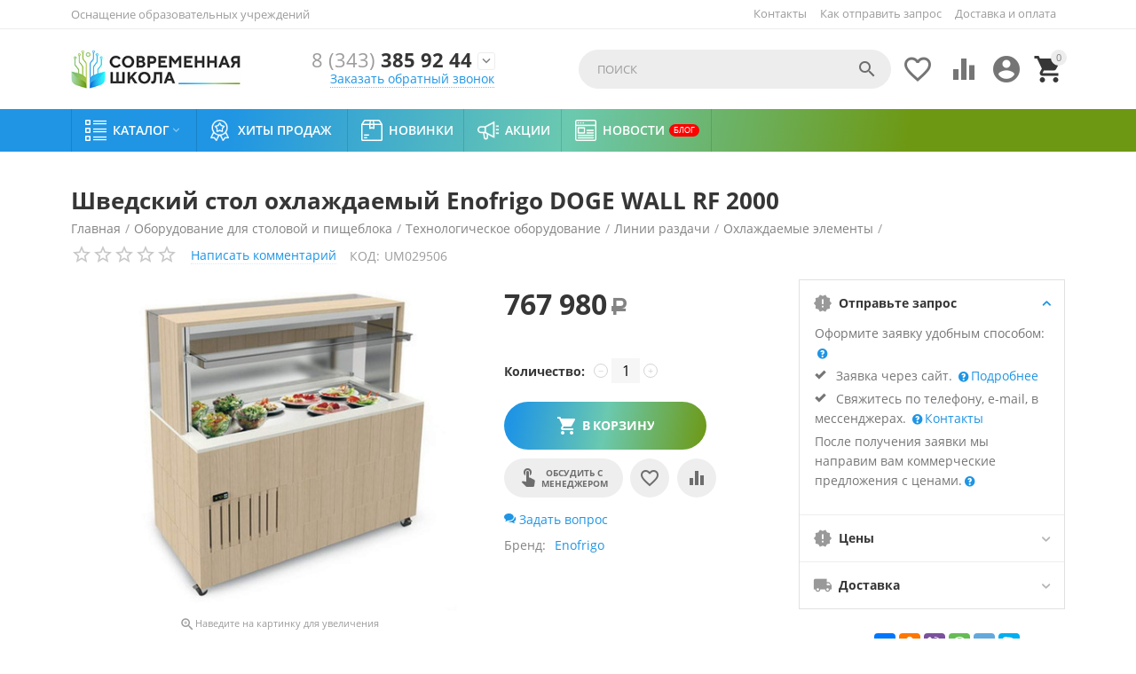

--- FILE ---
content_type: text/html; charset=utf-8
request_url: https://shkola-ekb.ru/oborudovanie-dlya-stolovoy-i-pischebloka/tehnologicheskoe-oborudovanie/linii-razdachi/ohlazhdaemye-elementy/shvedskiy-stol-ohlazhdaemyy-enofrigo-doge-wall-rf-2000/
body_size: 37225
content:

<!DOCTYPE html>
<html 
 lang="ru" dir="ltr">
<head>
<title>Шведский стол охлаждаемый Enofrigo DOGE WALL RF 2000 для оснащения школ и детских садов заказать в Екатеринбурге и Тюмени</title>

    <base href="https://shkola-ekb.ru/"/>
    <meta http-equiv="Content-Type" content="text/html; charset=utf-8"
          data-ca-mode=""/>
    <meta name="viewport" content="initial-scale=1.0, user-scalable=yes, width=device-width"/>

    <meta name="description"
          content="Шведский стол охлаждаемый Enofrigo DOGE WALL RF 2000. Оснащаем школы и детские сады в Екатеринбурге и Тюмени. Обслуживаем и ремонтируем. Работаем в областях. Доставляем по всей России."/>



    <meta name="keywords" content=""/>


    <meta name="format-detection" content="telephone=no">


            <link rel="canonical" href="https://shkola-ekb.ru/oborudovanie-dlya-stolovoy-i-pischebloka/tehnologicheskoe-oborudovanie/linii-razdachi/ohlazhdaemye-elementy/shvedskiy-stol-ohlazhdaemyy-enofrigo-doge-wall-rf-2000/" />
            



    <!-- Inline script moved to the bottom of the page -->
<meta property="og:type" content="website" />
<meta property="og:locale" content="ru_RU" />
<meta property="og:title" content="Шведский стол охлаждаемый Enofrigo DOGE WALL RF 2000 для оснащения школ и детских садов заказать в Екатеринбурге и Тюмени" />
<meta property="og:description" content="Шведский стол охлаждаемый Enofrigo DOGE WALL RF 2000. Оснащаем школы и детские сады в Екатеринбурге и Тюмени. Обслуживаем и ремонтируем. Работаем в областях. Доставляем по всей России." />
<meta property="og:url" content="https://shkola-ekb.ru/oborudovanie-dlya-stolovoy-i-pischebloka/tehnologicheskoe-oborudovanie/linii-razdachi/ohlazhdaemye-elementy/shvedskiy-stol-ohlazhdaemyy-enofrigo-doge-wall-rf-2000/" />
    <meta property="og:image" content="https://shkola-ekb.ru/images/detailed/8/shvedskij-stol-ohlazhdaemij-enofrigo-doge-wall-rf-2000.jpg" />

<!-- Yandex.Metrika counter -->
<script type="text/javascript" >
   (function(m,e,t,r,i,k,a){m[i]=m[i]||function(){(m[i].a=m[i].a||[]).push(arguments)};
   m[i].l=1*new Date();k=e.createElement(t),a=e.getElementsByTagName(t)[0],k.async=1,k.src=r,a.parentNode.insertBefore(k,a)})
   (window, document, "script", "https://mc.yandex.ru/metrika/tag.js", "ym");

   ym(88827982, "init", {
        clickmap:true,
        trackLinks:true,
        accurateTrackBounce:true,
        webvisor:true
   });
</script>
<noscript><div><img src="https://mc.yandex.ru/watch/88827982" style="position:absolute; left:-9999px;" alt="" /></div></noscript>
<!-- /Yandex.Metrika counter -->
<!-- Global site tag (gtag.js) - Google Analytics -->
<script async src="https://www.googletagmanager.com/gtag/js?id=G-HZJTP3LFW2"></script>
<script>
  window.dataLayer = window.dataLayer || [];
  function gtag(){dataLayer.push(arguments);}
  gtag('js', new Date());

  gtag('config', 'G-HZJTP3LFW2');
</script>


    <link href="https://shkola-ekb.ru/images/logos/1/favicon.png" rel="shortcut icon" type="image/png" />


<link type="text/css" rel="stylesheet" href="https://shkola-ekb.ru/var/cache/misc/assets/design/themes/abt__youpitheme/css/standalone.a9bc2e93ca0bb36e80b4ebd49f5c17dc1659370586.css" />



</head>

<body>
    
        
        <div class="ty-tygh   bp-tygh-container" id="tygh_container">

        <div id="ajax_overlay" class="ty-ajax-overlay"></div>
<div id="ajax_loading_box" class="ty-ajax-loading-box"></div>

        <div class="cm-notification-container notification-container">
</div>

        <div class="ty-helper-container " id="tygh_main_container">
            
                 
                
<div class="tygh-top-panel clearfix">
    <div class="container-fluid  top-grid">
    										
	            <div class="container-fluid-row container-fluid-row-full-width ypi-top-panel">
<div class="row-fluid ">    	<div class="span16 ">
	                <div class="row-fluid ">    	<div class="span5 ypi-title-to-sore">
	                <div class="ty-wysiwyg-content"  data-ca-live-editor-object-id="0" data-ca-live-editor-object-type=""><p style="font-size: 13px;">Оснащение образовательных учреждений</p></div>
            </div>


											
	        
    	<div class="span11 ypi-top-links">
	                <div class="top-menu-text-links hidden-phone ty-float-right">
        
    

        <div class="ty-text-links-wrapper">
        <span id="sw_text_links_268" class="ty-text-links-btn cm-combination visible-phone">
            <i class="ty-icon-short-list"></i>
            <i class="ty-icon-down-micro ty-text-links-btn__arrow"></i>
        </span>
    
        <ul id="text_links_268" class="ty-text-links cm-popup-box ty-text-links_show_inline">
                            <li class="ty-text-links__item ty-level-0">
                    <a class="ty-text-links__a" href="https://shkola-ekb.ru/zayavki-na-sayte/">Как отправить запрос</a> 
                                    </li>
                            <li class="ty-text-links__item ty-level-0 ty-quick-menu__delivery">
                    <a class="ty-text-links__a" href="https://shkola-ekb.ru/dostavka-i-oplata/">Доставка и оплата</a> 
                                    </li>
                    </ul>

        </div>
    
            </div><div class="top-menu-text-links ty-float-right">
        


    
        <ul id="text_links_1825" class="ty-text-links">
                            <li class="ty-text-links__item ty-level-0">
                    <a class="ty-text-links__a" href="https://shkola-ekb.ru/kontakty/">Контакты</a> 
                                    </li>
                    </ul>

    
            </div>
            </div>
</div>
            </div>
</div>
    </div>
											
	            <div class="container-fluid-row ypi-logo">
<div class="row-fluid ">    	<div class="span3 ypi-logo">
	                <div class="mfixed-button hidden ">
        <div class="ty-wysiwyg-content"  data-ca-live-editor-object-id="0" data-ca-live-editor-object-type=""><div class="ypi-menu__fixed-button"><i class="material-icons md-48 md-dark">more_horiz</i></div></div>
            </div><div class="ty-logo-container">
    
            <a href="https://shkola-ekb.ru/" title="">
        <img class="ty-pict  ty-logo-container__image cm-image" id="det_img_985286870"  src="https://shkola-ekb.ru/images/logos/1/logo1.jpg"  width="264" height="60" alt="" title=""/>


    
            </a>
    </div>
            </div>

    
											
	            
    	<div class="span4 phone-links-wrap">
	                <div class="ty-wysiwyg-content"  data-ca-live-editor-object-id="0" data-ca-live-editor-object-type=""><div class="ypi-cr-phone-number">
		    <div class="ypi-cr-phone">
			    <div class="ypi-cr-box">
		            <a href="tel:+73433859244" class="t-phone" rel="nofollow" title=""><span>8 (343)</span> 385 92 44</a>
			    </div>
		        <a href="javascript:void(0)" onclick="$('.ypi-cr-phone').next().toggleClass('hidden');" rel="nofollow"><i class="material-icons">&#xE313;</i></a>
		        <div class="aditional-links hidden-phone">
		        		            		            		            

    
    

<a id="opener_call_request_block271" class="cm-dialog-opener cm-dialog-auto-size " href="https://shkola-ekb.ru/index.php?dispatch=call_requests.request&amp;obj_prefix=block&amp;obj_id=271" data-ca-target-id="content_call_request_block271"  data-ca-dialog-title="Заказать звонок" title="Заказать обратный звонок" rel="nofollow"><span >Заказать обратный звонок</span></a>

<div class="hidden" id="content_call_request_block271" title="Заказать обратный звонок">
    
</div>

		        		        <a href="https://shkola-ekb.ru/kontakty/" class="l-contacts hidden-tablet hidden-desktop" rel="nofollow">Все контакты</a>
		        </div>
		    </div>
		    <div class="ypi-cr-link pop-up-box hidden">
		    	<a href="javascript:void(0)" class="closer" onclick="$('.ypi-cr-phone').next().addClass('hidden');"><i class="material-icons">close</i></a>
		        <div class="ty-cr-work">Екатеринбург</div>
			    	<a href="tel:+73433859244" class="n-phone" rel="nofollow" title=""><span>8 (343) 385 92 44 (вн. 107)</span></a><br>
<a href="tel:+73433859244" class="n-phone" rel="nofollow" title=""><span>8 (343) 385 92 44 (вн. 108)</span></a><br>
<a href="tel:+73433859244" class="n-phone" rel="nofollow" title=""><span>8 (343) 385 92 44 (вн. 110)</span></a><br><hr>
<div class="ty-cr-work">Тюмень</div>
<a href="tel:+79221898644" class="n-phone" rel="nofollow" title=""><span>8 922 189 86 44</span></a><br>
		            <div class="visible-phone">
		            <a href="https://shkola-ekb.ru/kontakty/" class="l-contacts" rel="nofollow" title="">Все контакты</a>
		            </div>
		    </div>
		</div></div>
            </div>

    
											
	            
    	<div class="span8 ypi-cart-user-wrap">
	                <div class="ypi-mini-cart ty-float-right">
        
    <div class="ty-dropdown-box" id="cart_status_272">
        <div id="sw_dropdown_272" class="ty-dropdown-box__title cm-combination">
            
                                		<span class="ty-minicart-count ty-hand empty">0</span>
                    <i class="material-icons md-36 empty">&#xE547;</i>
                            

        </div>
        <div id="dropdown_272" class="cm-popup-box ty-dropdown-box__content hidden">
            
                <div class="cm-cart-content cm-cart-content-thumb cm-cart-content-delete">
                        <div class="ty-cart-items">
                                                            <div class="ty-cart-items__empty ty-center">Корзина пуста</div>
                                                    </div>

                                                <div class="cm-cart-buttons ty-cart-content__buttons buttons-container hidden">
                            <div class="ty-float-left">
                                <a href="https://shkola-ekb.ru/cart/" rel="nofollow" class="ty-btn ty-btn__secondary">Корзина</a>
                            </div>
                                                        <div class="ty-float-right">
                                            
 

    <a href="https://shkola-ekb.ru/checkout/"  class="ty-btn ty-btn__primary " ><span>Отправить запрос</span></a>


                            </div>
                                                    </div>
                        
                </div>
            

        </div>
    <!--cart_status_272--></div>



            </div><div class="ty-dropdown-box  ypi-mini-user ty-float-right">
        <div id="sw_dropdown_273" class="ty-dropdown-box__title cm-combination unlogged">
            
                                <div class="cm-tooltip ty-account-info__title" title="Учетная запись">
        <i class="material-icons md-36">&#xE853;</i>
    </div>

                        

        </div>
        <div id="dropdown_273" class="cm-popup-box ty-dropdown-box__content hidden">
            

<div id="account_info_273">
        <ul class="ty-account-info">
        
                        <li class="ty-account-info__item ty-dropdown-box__item"><a class="ty-account-info__a underlined" href="https://shkola-ekb.ru/orders/" rel="nofollow">Запросы</a></li>
                                            <li class="ty-account-info__item ty-dropdown-box__item"><a class="ty-account-info__a underlined" href="https://shkola-ekb.ru/compare/" rel="nofollow">Список сравнения</a></li>
                    
<li class="ty-account-info__item ty-dropdown-box__item"><a class="ty-account-info__a" href="https://shkola-ekb.ru/wishlist/" rel="nofollow">Отложенные товары</a></li>
    </ul>

            <div class="ty-account-info__orders updates-wrapper track-orders" id="track_orders_block_273">
            <form action="https://shkola-ekb.ru/" method="POST" class="cm-ajax cm-post cm-ajax-full-render" name="track_order_quick">
                <input type="hidden" name="result_ids" value="track_orders_block_*" />
                <input type="hidden" name="return_url" value="index.php?dispatch=products.view&amp;product_id=2901" />

                <div class="ty-account-info__orders-txt">Отслеживание заказа</div>

                <div class="ty-account-info__orders-input ty-control-group ty-input-append">
                    <label for="track_order_item273" class="cm-required hidden">Отслеживание заказа</label>
                    <input type="text" size="20" class="ty-input-text cm-hint" id="track_order_item273" name="track_data" value="Номер заказа/E-mail" />
                    <button title="Выполнить" class="ty-btn-go" type="submit"><i class="ty-btn-go__icon ty-icon-right-dir"></i></button>
<input type="hidden" name="dispatch" value="orders.track_request" />
                    
                </div>
            <input type="hidden" name="security_hash" class="cm-no-hide-input" value="987e0cb5c242a31e52bc072e629a268f" /></form>
        <!--track_orders_block_273--></div>
    
    <div class="ty-account-info__buttons buttons-container">
                    <a href="https://shkola-ekb.ru/login/?return_url=index.php%3Fdispatch%3Dproducts.view%26product_id%3D2901"  data-ca-target-id="login_block273" class="cm-dialog-opener cm-dialog-auto-size ty-btn ty-btn__secondary" rel="nofollow">Войти</a><a href="https://shkola-ekb.ru/profiles-add/" rel="nofollow" class="ty-btn ty-btn__primary">Регистрация</a>

            <div  id="login_block273" class="hidden" title="Войти">
                <div class="ty-login-popup">
                    


    <div id="popup273_login_popup_form_container">
            <form name="popup273_form" action="https://shkola-ekb.ru/" method="post" class="cm-ajax cm-ajax-full-render">
                    <input type="hidden" name="result_ids" value="popup273_login_popup_form_container" />
            <input type="hidden" name="login_block_id" value="popup273" />
            <input type="hidden" name="quick_login" value="1" />
        
        <input type="hidden" name="return_url" value="index.php?dispatch=products.view&amp;product_id=2901" />
        <input type="hidden" name="redirect_url" value="index.php?dispatch=products.view&amp;product_id=2901" />

        
        <div class="ty-control-group">
            <label for="login_popup273" class="ty-login__filed-label ty-control-group__label cm-required cm-trim cm-email">E-mail</label>
            <input type="text" id="login_popup273" name="user_login" size="30" value="" class="ty-login__input cm-focus" />
        </div>

        <div class="ty-control-group ty-password-forgot">
            <label for="psw_popup273" class="ty-login__filed-label ty-control-group__label ty-password-forgot__label cm-required">Пароль</label><a href="https://shkola-ekb.ru/index.php?dispatch=auth.recover_password" class="ty-password-forgot__a"  tabindex="5">Забыли пароль?</a>
            <input type="password" id="psw_popup273" name="password" size="30" value="" class="ty-login__input" maxlength="32" />
        </div>

                    
            <div class="ty-login-reglink ty-center">
                <a class="ty-login-reglink__a" href="https://shkola-ekb.ru/profiles-add/" rel="nofollow">Создать учетную запись</a>
            </div>
        
        

        
        
            <div class="buttons-container clearfix">
                <div class="ty-float-right">
                        
 
    <button  class="ty-btn__login ty-btn__secondary ty-btn" type="submit" name="dispatch[auth.login]" ><span>Войти</span></button>


                </div>
                <div class="ty-login__remember-me">
                    <label for="remember_me_popup273" class="ty-login__remember-me-label"><input class="checkbox" type="checkbox" name="remember_me" id="remember_me_popup273" value="Y" />Запомнить</label>
                </div>
            </div>
        

    <input type="hidden" name="security_hash" class="cm-no-hide-input" value="987e0cb5c242a31e52bc072e629a268f" /></form>

    <!--popup273_login_popup_form_container--></div>

                </div>
            </div>
            </div>
<!--account_info_273--></div>

        </div>
    </div><div class=" ty-float-right">
        
        <div id="abt__youpitheme_wishlist_count">
        <a class="cm-tooltip ty-wishlist__a " href="https://shkola-ekb.ru/wishlist/" rel="nofollow" title="Просмотреть список отложенных товаров"><i class="material-icons md-36 md-dark">&#xE87E;</i></a>
        <!--abt__youpitheme_wishlist_count--></div>

    <div id="abt__youpitheme_compare_count">
                <a class="cm-tooltip ty-compare__a " href="https://shkola-ekb.ru/compare/" rel="nofollow" title="Сравнение характеристик"><i class="material-icons md-36 md-dark">&#xe01d;</i></a>
        <!--abt__youpitheme_compare_count--></div>

            </div><div class="ypi-search ty-float-right">
        <div class="ty-search-block">
    <form action="https://shkola-ekb.ru/" name="search_form" method="get">
        <input type="hidden" name="match" value="all" />
        <input type="hidden" name="subcats" value="Y" />
        <input type="hidden" name="pcode_from_q" value="Y" />
        <input type="hidden" name="pshort" value="Y" />
        <input type="hidden" name="pfull" value="Y" />
        <input type="hidden" name="pname" value="Y" />
        <input type="hidden" name="pkeywords" value="Y" />
        <input type="hidden" name="search_performed" value="Y" />

        


        <input type="text" name="q" value="" id="search_input" title="Поиск" class="ty-search-block__input cm-hint" /><button title="Найти" class="ty-search-magnifier" type="submit"><i class="material-icons md-24 md-dark">&#xE8B6;</i></button>
<input type="hidden" name="dispatch" value="products.search" />
        
    <input type="hidden" name="security_hash" class="cm-no-hide-input" value="987e0cb5c242a31e52bc072e629a268f" /></form>
</div>


            </div>
            </div>
</div>
    </div>
	
</div>
</div>

<div class="tygh-header clearfix">
    <div class="container-fluid  header-grid">
    										
	            <div class="container-fluid-row container-fluid-row-full-width top-menu-grid">
<div class="row-fluid ">    	<div class="span16 ">
	                <div class="top-menu ">
        

<div class="abt_up-menu   extended"><div class="ty-menu__wrapper"><ul class="ty-menu__items cm-responsive-menu"><li class="ty-menu__item ty-menu__menu-btn visible-phone"><a class="ty-menu__item-link"><i class="material-icons">&#xE5D2;</i><span>Меню <i class="material-icons">&#xE5CF;</i></span></a></li><li class="ty-menu__item cm-menu-item-responsive" data-subitems-count="8" data-settings-cols="4"><a class="ty-menu__item-toggle visible-phone cm-responsive-menu-toggle"><i class="ty-menu__icon-open material-icons">&#xE145;</i><i class="ty-menu__icon-hide material-icons">&#xE15B;</i></a><a  class="ty-menu__item-link a-first-lvl"><span class="item-with-icon"><img class="ty-pict  mwi-img cm-image"   src="[data-uri]" data-src="https://shkola-ekb.ru/images/abt__yt_mwi__icon/1/katalog64.png"  alt="" title=""/>

<bdi >Каталог<i class="icon-down-dir material-icons">&#xE5CF;</i></bdi></span></a><div class="ty-menu__submenu" id="topmenu_70_182">    <ul class="ty-menu__submenu-items lot-children cm-responsive-menu-submenu" style="min-height: 400px">
        
            <li class="ty-menu__submenu-col" style="width: 25%"><div class="ty-top-mine__submenu-col" data-elem-index="0"><div class="ty-menu__submenu-item-header"><a href="https://shkola-ekb.ru/osnaschenie-shkol/" class="ty-menu__submenu-link"><bdi>Оснащение школ</bdi></a></div><a class="ty-menu__item-toggle visible-phone cm-responsive-menu-toggle"><i class="ty-menu__icon-open material-icons">&#xE145;</i><i class="ty-menu__icon-hide material-icons">&#xE15B;</i></a><div class="ty-menu__submenu"><div class="ty-menu__submenu-list hiddenCol cm-responsive-menu-submenu" style="height: 420px"><div class="ty-menu__submenu-item"><a href="https://shkola-ekb.ru/osnaschenie-shkol/mebel-dlya-shkol/" class="ty-menu__submenu-link"><bdi>Мебель для школ</bdi></a></div><div class="ty-menu__submenu-item"><a href="https://shkola-ekb.ru/osnaschenie-shkol/kabinet-biologii/" class="ty-menu__submenu-link"><bdi>Кабинет биологии</bdi></a></div><div class="ty-menu__submenu-item"><a href="https://shkola-ekb.ru/osnaschenie-shkol/kabinet-fiziki/" class="ty-menu__submenu-link"><bdi>Кабинет физики</bdi></a></div><div class="ty-menu__submenu-item"><a href="https://shkola-ekb.ru/osnaschenie-shkol/kabinet-himii/" class="ty-menu__submenu-link"><bdi>Кабинет химии</bdi></a></div><div class="ty-menu__submenu-item"><a href="https://shkola-ekb.ru/osnaschenie-shkol/kabinet-matematiki/" class="ty-menu__submenu-link"><bdi>Кабинет математики</bdi></a></div><div class="ty-menu__submenu-item"><a href="https://shkola-ekb.ru/osnaschenie-shkol/kabinet-muzyki/" class="ty-menu__submenu-link"><bdi>Кабинет музыки</bdi></a></div><div class="ty-menu__submenu-item"><a href="https://shkola-ekb.ru/osnaschenie-shkol/kabinet-astronomii/" class="ty-menu__submenu-link"><bdi>Кабинет астрономии</bdi></a></div><div class="ty-menu__submenu-item"><a href="https://shkola-ekb.ru/osnaschenie-shkol/kabinet-obzh-i-nvp/" class="ty-menu__submenu-link"><bdi>Кабинет ОБЖ и НВП</bdi></a></div><div class="ty-menu__submenu-item"><a href="https://shkola-ekb.ru/osnaschenie-shkol/kabinet-russkogo-yazyka-i-literatury/" class="ty-menu__submenu-link"><bdi>Кабинет русского языка и литературы</bdi></a></div><div class="ty-menu__submenu-item"><a href="https://shkola-ekb.ru/osnaschenie-shkol/kabinet-chercheniya-i-izo/" class="ty-menu__submenu-link"><bdi>Кабинет черчения и ИЗО</bdi></a></div><div class="ty-menu__submenu-item"><a href="https://shkola-ekb.ru/osnaschenie-shkol/kabinet-tehnologii-malchiki/" class="ty-menu__submenu-link"><bdi>Кабинет технологии (мальчики)</bdi></a></div><div class="ty-menu__submenu-item"><a href="https://shkola-ekb.ru/osnaschenie-shkol/kabinet-tehnologii-devochki/" class="ty-menu__submenu-link"><bdi>Кабинет технологии (девочки)</bdi></a></div><div class="ty-menu__submenu-item"><a href="https://shkola-ekb.ru/osnaschenie-shkol/kabinet-geografii/" class="ty-menu__submenu-link"><bdi>Кабинет географии</bdi></a></div><div class="ty-menu__submenu-item"><a href="https://shkola-ekb.ru/osnaschenie-shkol/kabinet-istorii-i-obschestvoznaniya/" class="ty-menu__submenu-link"><bdi>Кабинет истории и обществознания</bdi></a></div><div class="ty-menu__submenu-item"><a href="https://shkola-ekb.ru/osnaschenie-shkol/kabinet-inostrannogo-yazyka/" class="ty-menu__submenu-link"><bdi>Кабинет иностранного языка</bdi></a></div><div class="ty-menu__submenu-item"><a href="https://shkola-ekb.ru/osnaschenie-shkol/kabinet-nachalnoy-shkoly/" class="ty-menu__submenu-link"><bdi>Кабинет начальной школы</bdi></a></div><div class="ty-menu__submenu-item"><a href="https://shkola-ekb.ru/osnaschenie-shkol/kabinet-informatiki/" class="ty-menu__submenu-link"><bdi>Кабинет информатики</bdi></a></div><div class="ty-menu__submenu-item"><a href="https://shkola-ekb.ru/osnaschenie-shkol/kompyuternoe-oborudovanie-elektronika/" class="ty-menu__submenu-link"><bdi>Компьютерное оборудование, электроника</bdi></a></div><div class="ty-menu__submenu-item"><a href="https://shkola-ekb.ru/osnaschenie-shkol/markernye-i-melovye-doski/" class="ty-menu__submenu-link"><bdi>Маркерные и меловые доски</bdi></a></div><div class="ty-menu__submenu-item"><a href="https://shkola-ekb.ru/osnaschenie-shkol/aktovyy-zal/" class="ty-menu__submenu-link"><bdi>Актовый зал</bdi></a></div><div class="ty-menu__submenu-item"><a href="https://shkola-ekb.ru/osnaschenie-shkol/garderob-razdevalka/" class="ty-menu__submenu-link"><bdi>Гардероб, раздевалка</bdi></a></div><div class="ty-menu__submenu-item"><a href="https://shkola-ekb.ru/osnaschenie-shkol/stolovaya-i-pischeblok/" class="ty-menu__submenu-link"><bdi>Столовая и пищеблок</bdi></a></div><div class="ty-menu__submenu-item"><a href="https://shkola-ekb.ru/osnaschenie-shkol/sportzal/" class="ty-menu__submenu-link"><bdi>Спортзал</bdi></a></div><div class="ty-menu__submenu-item"><a href="https://shkola-ekb.ru/osnaschenie-shkol/kabinet-logopeda/" class="ty-menu__submenu-link"><bdi>Кабинет логопеда</bdi></a></div><div class="ty-menu__submenu-item"><a href="https://shkola-ekb.ru/osnaschenie-shkol/kabinet-psihologa/" class="ty-menu__submenu-link"><bdi>Кабинет психолога</bdi></a></div><div class="ty-menu__submenu-item"><a href="https://shkola-ekb.ru/osnaschenie-shkol/stendy/" class="ty-menu__submenu-link"><bdi>Стенды</bdi></a></div><div class="ty-menu__submenu-item"><a href="https://shkola-ekb.ru/osnaschenie-shkol/distancionnoe-obuchenie/" class="ty-menu__submenu-link"><bdi>Дистанционное обучение</bdi></a></div><div class="ty-menu__submenu-item"><a href="https://shkola-ekb.ru/osnaschenie-shkol/dopolnitelnoe-obrazovanie/" class="ty-menu__submenu-link"><bdi>Дополнительное образование</bdi></a></div><div class="ty-menu__submenu-item"><a href="https://shkola-ekb.ru/osnaschenie-shkol/inklyuzivnoe-korrekcionnoe-oborudovanie/" class="ty-menu__submenu-link"><bdi>Инклюзивное, коррекционное оборудование</bdi></a></div><div class="ty-menu__submenu-item"><a href="https://shkola-ekb.ru/osnaschenie-shkol/kabinet-pdd/" class="ty-menu__submenu-link"><bdi>Кабинет ПДД</bdi></a></div><div class="ty-menu__submenu-item"><a href="https://shkola-ekb.ru/osnaschenie-shkol/oborudovanie-dlya-provedeniya-ege-oge-i-gia/" class="ty-menu__submenu-link"><bdi>Оборудование для проведения ЕГЭ, ОГЭ и ГИА</bdi></a></div><div class="ty-menu__submenu-item"><a href="https://shkola-ekb.ru/osnaschenie-shkol/elektronnoe-obrazovanie/" class="ty-menu__submenu-link"><bdi>Электронное образование</bdi></a></div><div class="ty-menu__submenu-item"><a href="https://shkola-ekb.ru/osnaschenie-shkol/biblioteka/" class="ty-menu__submenu-link"><bdi>Библиотека</bdi></a></div>
</div><span class="link-more"><span>Еще</span><i class="material-icons">&#xE5DB;</i></span></div></div><div class="ty-top-mine__submenu-col" data-elem-index="1"><div class="ty-menu__submenu-item-header"><a href="https://shkola-ekb.ru/federalnye-proekty/" class="ty-menu__submenu-link"><bdi>Федеральные проекты</bdi></a></div><a class="ty-menu__item-toggle visible-phone cm-responsive-menu-toggle"><i class="ty-menu__icon-open material-icons">&#xE145;</i><i class="ty-menu__icon-hide material-icons">&#xE15B;</i></a><div class="ty-menu__submenu"><div class="ty-menu__submenu-list cm-responsive-menu-submenu"><div class="ty-menu__submenu-item"><a href="https://shkola-ekb.ru/federalnye-proekty/sovremennaya-shkola/" class="ty-menu__submenu-link"><bdi>Современная школа</bdi></a></div><div class="ty-menu__submenu-item"><a href="https://shkola-ekb.ru/federalnye-proekty/uspeh-kazhdogo-rebenka/" class="ty-menu__submenu-link"><bdi>Успех каждого ребенка</bdi></a></div><div class="ty-menu__submenu-item"><a href="https://shkola-ekb.ru/federalnye-proekty/cifrovaya-obrazovatelnaya-sreda/" class="ty-menu__submenu-link"><bdi>Цифровая образовательная среда</bdi></a></div><div class="ty-menu__submenu-item"><a href="https://shkola-ekb.ru/federalnye-proekty/tochka-rosta/" class="ty-menu__submenu-link"><bdi>Точка роста</bdi></a></div>
</div></div></div></li><li class="ty-menu__submenu-col" style="width: 25%"><div class="ty-top-mine__submenu-col" data-elem-index="2"><div class="ty-menu__submenu-item-header"><a href="https://shkola-ekb.ru/osnaschenie-detskih-sadov/" class="ty-menu__submenu-link"><bdi>Оснащение детских садов</bdi></a></div><a class="ty-menu__item-toggle visible-phone cm-responsive-menu-toggle"><i class="ty-menu__icon-open material-icons">&#xE145;</i><i class="ty-menu__icon-hide material-icons">&#xE15B;</i></a><div class="ty-menu__submenu"><div class="ty-menu__submenu-list cm-responsive-menu-submenu"><div class="ty-menu__submenu-item"><a href="https://shkola-ekb.ru/osnaschenie-detskih-sadov/mebel/" class="ty-menu__submenu-link"><bdi>Мебель</bdi></a></div><div class="ty-menu__submenu-item"><a href="https://shkola-ekb.ru/osnaschenie-detskih-sadov/kompyuternoe-interaktivnoe-oborudovanie/" class="ty-menu__submenu-link"><bdi>Компьютерное, интерактивное оборудование</bdi></a></div><div class="ty-menu__submenu-item"><a href="https://shkola-ekb.ru/osnaschenie-detskih-sadov/doshkolnoe-obrazovanie/" class="ty-menu__submenu-link"><bdi>Дошкольное образование</bdi></a></div><div class="ty-menu__submenu-item"><a href="https://shkola-ekb.ru/osnaschenie-detskih-sadov/osnaschenie-muzykalnogo-zala/" class="ty-menu__submenu-link"><bdi>Оснащение музыкального зала</bdi></a></div><div class="ty-menu__submenu-item"><a href="https://shkola-ekb.ru/osnaschenie-detskih-sadov/logoped-v-detskom-sadu/" class="ty-menu__submenu-link"><bdi>Логопед в детском саду</bdi></a></div><div class="ty-menu__submenu-item"><a href="https://shkola-ekb.ru/osnaschenie-detskih-sadov/psiholog-v-detskom-sadu/" class="ty-menu__submenu-link"><bdi>Психолог в детском саду</bdi></a></div><div class="ty-menu__submenu-item"><a href="https://shkola-ekb.ru/osnaschenie-detskih-sadov/sensornaya-komnata-dlya-detskogo-sada/" class="ty-menu__submenu-link"><bdi>Сенсорная комната для детского сада</bdi></a></div><div class="ty-menu__submenu-item"><a href="https://shkola-ekb.ru/osnaschenie-detskih-sadov/sportivnoe-oborudovanie-dlya-detskogo-sada/" class="ty-menu__submenu-link"><bdi>Спортивное оборудование для детского сада</bdi></a></div><div class="ty-menu__submenu-item"><a href="https://shkola-ekb.ru/osnaschenie-detskih-sadov/didakticheskie-posobiya-i-materialy/" class="ty-menu__submenu-link"><bdi>Дидактические пособия и материалы</bdi></a></div><div class="ty-menu__submenu-item"><a href="https://shkola-ekb.ru/osnaschenie-detskih-sadov/konstruktory-i-modelirovanie/" class="ty-menu__submenu-link"><bdi>Конструкторы и моделирование</bdi></a></div><div class="ty-menu__submenu-item"><a href="https://shkola-ekb.ru/osnaschenie-detskih-sadov/tvorcheskaya-deyatelnost/" class="ty-menu__submenu-link"><bdi>Творческая деятельность</bdi></a></div><div class="ty-menu__submenu-item"><a href="https://shkola-ekb.ru/osnaschenie-detskih-sadov/oborudovanie-dlya-detey-s-ovz/" class="ty-menu__submenu-link"><bdi>Оборудование для детей с ОВЗ</bdi></a></div>
</div></div></div><div class="ty-top-mine__submenu-col" data-elem-index="3"><div class="ty-menu__submenu-item-header"><a href="https://shkola-ekb.ru/vysshee-i-specialnoe-obrazovanie/" class="ty-menu__submenu-link"><bdi>Высшее и специальное образование</bdi></a></div><a class="ty-menu__item-toggle visible-phone cm-responsive-menu-toggle"><i class="ty-menu__icon-open material-icons">&#xE145;</i><i class="ty-menu__icon-hide material-icons">&#xE15B;</i></a><div class="ty-menu__submenu"><div class="ty-menu__submenu-list cm-responsive-menu-submenu"><div class="ty-menu__submenu-item"><a href="https://shkola-ekb.ru/vysshee-i-specialnoe-obrazovanie/avtomatizaciya-mehatronika-robototehnika/" class="ty-menu__submenu-link"><bdi>Автоматизация, мехатроника, робототехника</bdi></a></div><div class="ty-menu__submenu-item"><a href="https://shkola-ekb.ru/vysshee-i-specialnoe-obrazovanie/glonass/" class="ty-menu__submenu-link"><bdi>ГЛОНАСС</bdi></a></div><div class="ty-menu__submenu-item"><a href="https://shkola-ekb.ru/vysshee-i-specialnoe-obrazovanie/medicina/" class="ty-menu__submenu-link"><bdi>Медицина</bdi></a></div><div class="ty-menu__submenu-item"><a href="https://shkola-ekb.ru/vysshee-i-specialnoe-obrazovanie/proftrenazhery/" class="ty-menu__submenu-link"><bdi>Профтренажеры</bdi></a></div><div class="ty-menu__submenu-item"><a href="https://shkola-ekb.ru/vysshee-i-specialnoe-obrazovanie/silovaya-elektronika/" class="ty-menu__submenu-link"><bdi>Силовая электроника</bdi></a></div><div class="ty-menu__submenu-item"><a href="https://shkola-ekb.ru/vysshee-i-specialnoe-obrazovanie/trenazhernye-kompleksy/" class="ty-menu__submenu-link"><bdi>Тренажёрные комплексы</bdi></a></div><div class="ty-menu__submenu-item"><a href="https://shkola-ekb.ru/vysshee-i-specialnoe-obrazovanie/uchebno-laboratornoe-oborudovanie/" class="ty-menu__submenu-link"><bdi>Учебно-лабораторное оборудование</bdi></a></div><div class="ty-menu__submenu-item"><a href="https://shkola-ekb.ru/vysshee-i-specialnoe-obrazovanie/eksperimentalnye-stendy/" class="ty-menu__submenu-link"><bdi>Экспериментальные стенды</bdi></a></div><div class="ty-menu__submenu-item"><a href="https://shkola-ekb.ru/vysshee-i-specialnoe-obrazovanie/elektricheskie-mashiny-elektroprivod/" class="ty-menu__submenu-link"><bdi>Электрические машины, электропривод</bdi></a></div><div class="ty-menu__submenu-item"><a href="https://shkola-ekb.ru/vysshee-i-specialnoe-obrazovanie/elektronika-i-elektrotehnika/" class="ty-menu__submenu-link"><bdi>Электроника и электротехника</bdi></a></div><div class="ty-menu__submenu-item"><a href="https://shkola-ekb.ru/vysshee-i-specialnoe-obrazovanie/interaktivnoe-oborudovanie/" class="ty-menu__submenu-link"><bdi>Интерактивное оборудование</bdi></a></div>
</div></div></div></li><li class="ty-menu__submenu-col" style="width: 25%"><div class="ty-top-mine__submenu-col" data-elem-index="4"><div class="ty-menu__submenu-item-header"><a href="https://shkola-ekb.ru/oborudovanie-dlya-stolovoy-i-pischebloka/" class="ty-menu__submenu-link"><bdi>Оборудование для столовой и пищеблока</bdi></a></div><a class="ty-menu__item-toggle visible-phone cm-responsive-menu-toggle"><i class="ty-menu__icon-open material-icons">&#xE145;</i><i class="ty-menu__icon-hide material-icons">&#xE15B;</i></a><div class="ty-menu__submenu"><div class="ty-menu__submenu-list cm-responsive-menu-submenu"><div class="ty-menu__submenu-item"><a href="https://shkola-ekb.ru/oborudovanie-dlya-stolovoy-i-pischebloka/avtomatizaciya-torgovli/" class="ty-menu__submenu-link"><bdi>Автоматизация торговли</bdi></a></div><div class="ty-menu__submenu-item"><a href="https://shkola-ekb.ru/oborudovanie-dlya-stolovoy-i-pischebloka/stellazhnoe-oborudovanie/" class="ty-menu__submenu-link"><bdi>Стеллажное оборудование</bdi></a></div><div class="ty-menu__submenu-item"><a href="https://shkola-ekb.ru/oborudovanie-dlya-stolovoy-i-pischebloka/torgovoe-oborudovanie/" class="ty-menu__submenu-link"><bdi>Торговое оборудование</bdi></a></div><div class="ty-menu__submenu-item"><a href="https://shkola-ekb.ru/oborudovanie-dlya-stolovoy-i-pischebloka/holodilnoe-oborudovanie/" class="ty-menu__submenu-link"><bdi>Холодильное оборудование</bdi></a></div><div class="ty-menu__submenu-item"><a href="https://shkola-ekb.ru/oborudovanie-dlya-stolovoy-i-pischebloka/tehnologicheskoe-oborudovanie/" class="ty-menu__submenu-link"><bdi>Технологическое оборудование</bdi></a></div>
</div></div></div><div class="ty-top-mine__submenu-col" data-elem-index="5"><div class="ty-menu__submenu-item-header"><a href="https://shkola-ekb.ru/bezopasnost/" class="ty-menu__submenu-link"><bdi>Безопасность</bdi></a></div><a class="ty-menu__item-toggle visible-phone cm-responsive-menu-toggle"><i class="ty-menu__icon-open material-icons">&#xE145;</i><i class="ty-menu__icon-hide material-icons">&#xE15B;</i></a><div class="ty-menu__submenu"><div class="ty-menu__submenu-list cm-responsive-menu-submenu"><div class="ty-menu__submenu-item"><a href="https://shkola-ekb.ru/bezopasnost/bloki-pitaniya/" class="ty-menu__submenu-link"><bdi>Блоки питания</bdi></a></div><div class="ty-menu__submenu-item"><a href="https://shkola-ekb.ru/bezopasnost/videoregistratory/" class="ty-menu__submenu-link"><bdi>Видеорегистраторы</bdi></a></div><div class="ty-menu__submenu-item"><a href="https://shkola-ekb.ru/bezopasnost/domofoniya/" class="ty-menu__submenu-link"><bdi>Домофония</bdi></a></div><div class="ty-menu__submenu-item"><a href="https://shkola-ekb.ru/bezopasnost/kabeli/" class="ty-menu__submenu-link"><bdi>Кабели</bdi></a></div><div class="ty-menu__submenu-item"><a href="https://shkola-ekb.ru/bezopasnost/kamery/" class="ty-menu__submenu-link"><bdi>Камеры</bdi></a></div><div class="ty-menu__submenu-item"><a href="https://shkola-ekb.ru/bezopasnost/kommutacionnoe-oborudovanie/" class="ty-menu__submenu-link"><bdi>Коммутационное оборудование</bdi></a></div><div class="ty-menu__submenu-item"><a href="https://shkola-ekb.ru/bezopasnost/komplekty/" class="ty-menu__submenu-link"><bdi>Комплекты</bdi></a></div><div class="ty-menu__submenu-item"><a href="https://shkola-ekb.ru/bezopasnost/mikrofony/" class="ty-menu__submenu-link"><bdi>Микрофоны</bdi></a></div><div class="ty-menu__submenu-item"><a href="https://shkola-ekb.ru/bezopasnost/monitory-dlya-nastroyki-kamer/" class="ty-menu__submenu-link"><bdi>Мониторы для настройки камер</bdi></a></div><div class="ty-menu__submenu-item"><a href="https://shkola-ekb.ru/bezopasnost/montazhnye-shkafy/" class="ty-menu__submenu-link"><bdi>Монтажные шкафы</bdi></a></div><div class="ty-menu__submenu-item"><a href="https://shkola-ekb.ru/bezopasnost/podaviteli-signala/" class="ty-menu__submenu-link"><bdi>Подавители сигнала</bdi></a></div><div class="ty-menu__submenu-item"><a href="https://shkola-ekb.ru/bezopasnost/signalizacii/" class="ty-menu__submenu-link"><bdi>Сигнализации</bdi></a></div>
</div></div></div></li><li class="ty-menu__submenu-col" style="width: 25%"><div class="ty-top-mine__submenu-col" data-elem-index="6"><div class="ty-menu__submenu-item-header"><a href="https://shkola-ekb.ru/profilaktika-covid-19/" class="ty-menu__submenu-link"><bdi>Профилактика Covid-19</bdi></a></div><a class="ty-menu__item-toggle visible-phone cm-responsive-menu-toggle"><i class="ty-menu__icon-open material-icons">&#xE145;</i><i class="ty-menu__icon-hide material-icons">&#xE15B;</i></a><div class="ty-menu__submenu"><div class="ty-menu__submenu-list cm-responsive-menu-submenu"><div class="ty-menu__submenu-item"><a href="https://shkola-ekb.ru/profilaktika-covid-19/kontrol-temperatury/" class="ty-menu__submenu-link"><bdi>Контроль температуры</bdi></a></div><div class="ty-menu__submenu-item"><a href="https://shkola-ekb.ru/profilaktika-covid-19/obezzarazhivanie-vozduha/" class="ty-menu__submenu-link"><bdi>Обеззараживание воздуха</bdi></a></div><div class="ty-menu__submenu-item"><a href="https://shkola-ekb.ru/profilaktika-covid-19/obrabotka-ruk/" class="ty-menu__submenu-link"><bdi>Обработка рук</bdi></a></div>
</div></div></div><div class="ty-top-mine__submenu-col" data-elem-index="7"><div class="ty-menu__submenu-item-header"><a href="https://shkola-ekb.ru/dostupnaya-sreda/" class="ty-menu__submenu-link"><bdi>Доступная среда</bdi></a></div><a class="ty-menu__item-toggle visible-phone cm-responsive-menu-toggle"><i class="ty-menu__icon-open material-icons">&#xE145;</i><i class="ty-menu__icon-hide material-icons">&#xE15B;</i></a><div class="ty-menu__submenu"><div class="ty-menu__submenu-list cm-responsive-menu-submenu"><div class="ty-menu__submenu-item"><a href="https://shkola-ekb.ru/dostupnaya-sreda/dlya-kolyasochnikov/" class="ty-menu__submenu-link"><bdi>Для колясочников</bdi></a></div><div class="ty-menu__submenu-item"><a href="https://shkola-ekb.ru/dostupnaya-sreda/dlya-slaboslyshaschih/" class="ty-menu__submenu-link"><bdi>Для слабослышащих</bdi></a></div><div class="ty-menu__submenu-item"><a href="https://shkola-ekb.ru/dostupnaya-sreda/dlya-slepyh-i-slabovidyaschih/" class="ty-menu__submenu-link"><bdi>Для слепых и слабовидящих</bdi></a></div><div class="ty-menu__submenu-item"><a href="https://shkola-ekb.ru/dostupnaya-sreda/informacionnye-sensornye-terminaly/" class="ty-menu__submenu-link"><bdi>Информационные сенсорные терминалы</bdi></a></div><div class="ty-menu__submenu-item"><a href="https://shkola-ekb.ru/dostupnaya-sreda/korrekcionnaya-tehnika/" class="ty-menu__submenu-link"><bdi>Коррекционная техника</bdi></a></div><div class="ty-menu__submenu-item"><a href="https://shkola-ekb.ru/dostupnaya-sreda/oborudovanie-dlya-reabilitacii/" class="ty-menu__submenu-link"><bdi>Оборудование для реабилитации</bdi></a></div><div class="ty-menu__submenu-item"><a href="https://shkola-ekb.ru/dostupnaya-sreda/oborudovanie-sanuzla/" class="ty-menu__submenu-link"><bdi>Оборудование санузла</bdi></a></div><div class="ty-menu__submenu-item"><a href="https://shkola-ekb.ru/dostupnaya-sreda/oborudovanie-stoyanki-dlya-invalidov/" class="ty-menu__submenu-link"><bdi>Оборудование стоянки для инвалидов</bdi></a></div><div class="ty-menu__submenu-item"><a href="https://shkola-ekb.ru/dostupnaya-sreda/poruchni-dlya-sanitarnyh-komnat/" class="ty-menu__submenu-link"><bdi>Поручни для санитарных комнат</bdi></a></div>
</div></div></div></li>
        

    </ul>

    <!-- Inline script moved to the bottom of the page -->
</div></li><li class="ty-menu__item ty-menu__item-nodrop ty-menu-item__hits" data-subitems-count="0" data-settings-cols="4"><a  href="https://shkola-ekb.ru/index.php?dispatch=products.bestsellers" class="ty-menu__item-link a-first-lvl"><span class="item-with-icon"><img class="ty-pict  mwi-img cm-image"   src="[data-uri]" data-src="https://shkola-ekb.ru/images/abt__yt_mwi__icon/1/populyarnoe64-2.png"  alt="" title=""/>

<bdi >Хиты продаж</bdi></span></a></li><li class="ty-menu__item ty-menu__item-nodrop ty-menu-item__newest" data-subitems-count="0" data-settings-cols="4"><a  href="https://shkola-ekb.ru/index.php?dispatch=products.newest" class="ty-menu__item-link a-first-lvl"><span class="item-with-icon"><img class="ty-pict  mwi-img cm-image"   src="[data-uri]" data-src="https://shkola-ekb.ru/images/abt__yt_mwi__icon/1/novinki64-2.png"  alt="" title=""/>

<bdi >Новинки</bdi></span></a></li><li class="ty-menu__item ty-menu__item-nodrop" data-subitems-count="0" data-settings-cols="4"><a  href="https://shkola-ekb.ru/promotions/" class="ty-menu__item-link a-first-lvl"><span class="item-with-icon"><img class="ty-pict  mwi-img cm-image"   src="[data-uri]" data-src="https://shkola-ekb.ru/images/abt__yt_mwi__icon/1/akcii64.png"  alt="" title=""/>

<bdi >Акции</bdi></span></a></li><li class="ty-menu__item ty-menu__item-nodrop" data-subitems-count="0" data-settings-cols="4"><a  href="/novosti/" class="ty-menu__item-link a-first-lvl"><span class="item-with-icon"><img class="ty-pict  mwi-img cm-image"   src="[data-uri]" data-src="https://shkola-ekb.ru/images/abt__yt_mwi__icon/1/blog64.png"  alt="" title=""/>

<bdi >Новости<span class="m-label" style="color: #ffffff; background-color: #ff0000">Блог</span></bdi></span></a></li>
</ul></div><div class="abt_yp_menu-show_more hidden-phone">9/9<i></i></div></div>

            </div>
            </div>
</div>
    </div>
											
	
</div>
</div>

<div class="tygh-content clearfix">
    <div class="container-fluid  content-grid">
    										
	            <div class="container-fluid-row main-content-grid">
<div class="row-fluid ">    	<div class="span16 main-content-grid">
	                <!-- Inline script moved to the bottom of the page -->
<div class="ty-product-block ty-product-detail">
    <div class="ty-product-block__wrapper clearfix">
            <div itemscope itemtype="http://schema.org/Product">
        <meta itemprop="sku" content="UM029506" />
        <meta itemprop="name" content="Шведский стол охлаждаемый Enofrigo DOGE WALL RF 2000" />
        <meta itemprop="description" content="Производитель: EnofrigoДлина, мм: 2120Ширина, мм: 730Высота, мм: 1530Материал корпуса: деревоТемпературный режим: +2 ... +7 °CВместимость: 6 GN1/1" />
                    <meta itemprop="image" content="https://shkola-ekb.ru/images/detailed/8/shvedskij-stol-ohlazhdaemij-enofrigo-doge-wall-rf-2000.jpg" />
        
        <div itemprop="offers" itemscope itemtype="http://schema.org/Offer">
            <link itemprop="url" href="https://shkola-ekb.ru/oborudovanie-dlya-stolovoy-i-pischebloka/tehnologicheskoe-oborudovanie/linii-razdachi/ohlazhdaemye-elementy/shvedskiy-stol-ohlazhdaemyy-enofrigo-doge-wall-rf-2000/" />
            <link itemprop="availability" href="http://schema.org/InStock" />
                            <meta itemprop="priceCurrency" content="RUB"/>
                <meta itemprop="price" content="767980"/>
                    </div>

                    <div itemprop="brand" itemscope itemtype="http://schema.org/Thing">
                <meta itemprop="name" content="Enofrigo" />
            </div>
        
        
        
    <meta itemprop="image" content="https://shkola-ekb.ru/images/detailed/8/shvedskij-stol-ohlazhdaemij-enofrigo-doge-wall-rf-2000.jpg">

    <meta itemprop="brand" content="Enofrigo">

    </div>

                                



































            
                                    <h1 class="ty-product-block-title" ><bdi>Шведский стол охлаждаемый Enofrigo DOGE WALL RF 2000</bdi></h1>
                
                <div id="breadcrumbs_12">
        
            <div itemscope itemtype="http://schema.org/BreadcrumbList" class="ty-breadcrumbs clearfix hide_with_btn">
            <span itemprop="itemListElement" itemscope itemtype="http://schema.org/ListItem"><a itemprop="item" href="https://shkola-ekb.ru/" class="ty-breadcrumbs__a"><meta itemprop="position" content="1" /><meta itemprop="name" content="Главная" /><bdi>Главная</bdi></a></span><span class="ty-breadcrumbs__slash">/</span><span itemprop="itemListElement" itemscope itemtype="http://schema.org/ListItem"><a itemprop="item" href="https://shkola-ekb.ru/oborudovanie-dlya-stolovoy-i-pischebloka/" class="ty-breadcrumbs__a"><meta itemprop="position" content="2" /><meta itemprop="name" content="Оборудование для столовой и пищеблока" /><bdi>Оборудование для столовой и пищеблока</bdi></a></span><span class="ty-breadcrumbs__slash">/</span><span itemprop="itemListElement" itemscope itemtype="http://schema.org/ListItem"><a itemprop="item" href="https://shkola-ekb.ru/oborudovanie-dlya-stolovoy-i-pischebloka/tehnologicheskoe-oborudovanie/" class="ty-breadcrumbs__a"><meta itemprop="position" content="3" /><meta itemprop="name" content="Технологическое оборудование" /><bdi>Технологическое оборудование</bdi></a></span><span class="ty-breadcrumbs__slash">/</span><span itemprop="itemListElement" itemscope itemtype="http://schema.org/ListItem"><a itemprop="item" href="https://shkola-ekb.ru/oborudovanie-dlya-stolovoy-i-pischebloka/tehnologicheskoe-oborudovanie/linii-razdachi/" class="ty-breadcrumbs__a"><meta itemprop="position" content="4" /><meta itemprop="name" content="Линии раздачи" /><bdi>Линии раздачи</bdi></a></span><span class="ty-breadcrumbs__slash">/</span><span itemprop="itemListElement" itemscope itemtype="http://schema.org/ListItem"><a itemprop="item" href="https://shkola-ekb.ru/oborudovanie-dlya-stolovoy-i-pischebloka/tehnologicheskoe-oborudovanie/linii-razdachi/ohlazhdaemye-elementy/" class="ty-breadcrumbs__a"><meta itemprop="position" content="5" /><meta itemprop="name" content="Охлаждаемые элементы" /><bdi>Охлаждаемые элементы</bdi></a></span><span class="ty-breadcrumbs__slash">/</span><span><span class="ty-breadcrumbs__current"><bdi>Шведский стол охлаждаемый Enofrigo DOGE WALL RF 2000</bdi></span></span>
        </div>
        <!--breadcrumbs_12--></div>

            

            <div>
                <div class="sticky-block">

                    <div class="product-block-title-rt clearfix">
                        
                            <div class="ty-product-block__rating">
                                                                                                    <div class="ty-discussion__rating-wrapper">
                                        <span class="ty-nowrap no-rating"><i class="ty-icon-star-empty"></i><i class="ty-icon-star-empty"></i><i class="ty-icon-star-empty"></i><i class="ty-icon-star-empty"></i><i class="ty-icon-star-empty"></i></span>
                                        
    
            
            <a id="opener_new_post_main_info_title_2901" class="ty-discussion__review-write cm-dialog-opener cm-dialog-auto-size" data-ca-target-id="new_post_dialog_main_info_title_2901" rel="nofollow" href="https://shkola-ekb.ru/index.php?dispatch=discussion.get_new_post_form&amp;object_type=P&amp;object_id=2901&amp;obj_prefix=main_info_title_&amp;post_redirect_url=index.php%3Fdispatch%3Dproducts.view%26product_id%3D2901%26selected_section%3Ddiscussion%23discussion" title="Написать комментарий">Написать комментарий</a>
    
                                    </div>
                                                            </div>
                        

                        
                        <div class="ty-product-block__sku">
                                                        <div class="ty-control-group ty-sku-item cm-hidden-wrapper cm-reload-2901" id="sku_update_2901"><input type="hidden" name="appearance[show_sku]" value="1" /><label class="ty-control-group__label" id="sku_2901">КОД:</label><span class="ty-control-group__item">UM029506</span><!--sku_update_2901--></div>
                        </div>
                    </div>

                    <div class="ypi-product-block__left">
                                                   <div class="span8 ty-product-block__img-wrapper not-thumb-col">
                            
                                                            <div class="ypi-product-block__img cm-reload-2901" data-ca-previewer="true" id="product_images_2901_update">
                                    


    
    
    
	
<div class="ab_vg-images-wrapper clearfix" data-ca-previewer="true">                                    
            
    
    <div id="product_images_29016972b42266a92" class="ty-product-img cm-preview-wrapper ty-float-right one-col ab-vg-vertical-thumbnails"  style="width: -webkit-calc(100% - 0px); width: calc(100% - 0px); max-height: 444px;">
        

        

        
        
        <a id="det_img_link_29016972b42266a92_8457" data-ca-image-id="preview[product_images_29016972b42266a92]" class="cm-image-previewer cm-previewer ty-previewer" data-ca-image-width="900" data-ca-image-height="840" href="https://shkola-ekb.ru/images/thumbnails/1050/840/detailed/8/shvedskij-stol-ohlazhdaemij-enofrigo-doge-wall-rf-2000.jpg" title="Шведский стол охлаждаемый Enofrigo DOGE WALL RF 2000"><img class="ty-pict   cm-image" id="det_img_29016972b42266a92_8457"  src="[data-uri]" data-src="https://shkola-ekb.ru/images/thumbnails/500/400/detailed/8/shvedskij-stol-ohlazhdaemij-enofrigo-doge-wall-rf-2000.jpg"  alt="Шведский стол охлаждаемый Enofrigo DOGE WALL RF 2000" title="Шведский стол охлаждаемый Enofrigo DOGE WALL RF 2000"/><svg class="ty-pict__container" aria-hidden="true" width="500" height="400" viewBox="0 0 500 400" style="max-height: 100%; max-width: 100%; position: absolute; top: 0; left: 50%; transform: translateX(-50%); z-index: -1;"><rect fill="transparent" width="500" height="400"></rect></svg>
<span class="ty-previewer__icon hidden-phone"></span></a>


        
        
                                        
            </div>

    
    
            <div class="ypi-text-image-zoom ty-center" style="width: -webkit-calc(100% - 0px); width: calc(100% - 0px)"><small><i class="material-icons">&#xE8FF;</i>Наведите на картинку для увеличения</small></div>
    
    
</div>

<!-- Inline script moved to the bottom of the page -->
<!-- Inline script moved to the bottom of the page -->



                                    <!--product_images_2901_update--></div>
                                                        

                            <div class="yt-mini-pr-image hidden"><img class="ty-pict   cm-image"   src="[data-uri]" data-src="https://shkola-ekb.ru/images/thumbnails/120/120/detailed/8/shvedskij-stol-ohlazhdaemij-enofrigo-doge-wall-rf-2000.jpg"  alt="Шведский стол охлаждаемый Enofrigo DOGE WALL RF 2000" title="Шведский стол охлаждаемый Enofrigo DOGE WALL RF 2000"/>

</div>
                        </div>

                        <div class="span8">
                                                                                                                                            
                            
                           

                                                        <form action="https://shkola-ekb.ru/" method="post" name="product_form_2901" enctype="multipart/form-data" class="cm-disable-empty-files  cm-ajax cm-ajax-full-render cm-ajax-status-middle "><input type="hidden" name="result_ids" value="cart_status*,wish_list*,checkout*,account_info*,abt__youpitheme_compare_count,abt__youpitheme_wishlist_count" /><input type="hidden" name="redirect_url" value="index.php?dispatch=products.view&amp;product_id=2901" /><input type="hidden" name="product_data[2901][product_id]" value="2901" />

                            <div class="fixed-form-pr-title hidden">Шведский стол охлаждаемый Enofrigo DOGE WALL RF 2000</div>

                            
                                <div class="">
                                                                        
    <div class="cm-reload-2901 stock-wrap" id="product_amount_update_2901">
        <input type="hidden" name="appearance[show_product_amount]" value="1" />
                                                        <div class="ty-control-group product-list-field">
                                                    <span class="ty-qty-in-stock ty-control-group__item" id="in_stock_info_2901">
                                В наличии<i class="material-icons">&#xE86C;</i>
                            </span>
                                            </div>
                                        <!--product_amount_update_2901--></div>




                                    <div class="prices-container price-wrap ">
                                                                                    <div class="ty-product-prices">
                                                            <span class="cm-reload-2901" id="old_price_update_2901">
            
                        

        <!--old_price_update_2901--></span>
                                            
                                                                                    <div class="ty-product-block__price-actual">
                                                    <span class=" ty-price-update" id="price_update_2901">
        <input type="hidden" name="appearance[show_price_values]" value="1" />
        <input type="hidden" name="appearance[show_price]" value="1" />
                                
                                    <span class="ty-price" id="line_discounted_price_2901"><bdi><span id="sec_discounted_price_2901" class="ty-price-num">767&nbsp;980</span>&nbsp;<span class="ty-price-num"><span class="ty-rub">Р</span></span></bdi></span>
                            

                    
	    
	        <!--price_update_2901--></span>


                                            </div>
                                        
                                                                                            
                                                            
        <span class="cm-reload-2901" id="line_discount_update_2901">
            <input type="hidden" name="appearance[show_price_values]" value="1" />
            <input type="hidden" name="appearance[show_list_discount]" value="1" />
                    <!--line_discount_update_2901--></span>
        

    
                                            </div>
                                                                            </div>

                                                                        <div class="ty-product-block__option">
                                                                                        <div class="cm-reload-2901 js-product-options-2901" id="product_options_update_2901">
        <input type="hidden" name="appearance[show_product_options]" value="1" />
        
                                                        
<input type="hidden" name="appearance[details_page]" value="1" />
    <input type="hidden" name="additional_info[info_type]" value="D" />
    <input type="hidden" name="additional_info[is_preview]" value="" />
    <input type="hidden" name="additional_info[get_icon]" value="1" />
    <input type="hidden" name="additional_info[get_detailed]" value="1" />
    <input type="hidden" name="additional_info[get_additional]" value="" />
    <input type="hidden" name="additional_info[get_options]" value="1" />
    <input type="hidden" name="additional_info[get_discounts]" value="1" />
    <input type="hidden" name="additional_info[get_features]" value="" />
    <input type="hidden" name="additional_info[get_extra]" value="" />
    <input type="hidden" name="additional_info[get_taxed_prices]" value="1" />
    <input type="hidden" name="additional_info[get_for_one_product]" value="1" />
    <input type="hidden" name="additional_info[detailed_params]" value="1" />
    <input type="hidden" name="additional_info[features_display_on]" value="C" />
    <input type="hidden" name="additional_info[get_active_options]" value="" />
    <input type="hidden" name="additional_info[get_variation_features_variants]" value="1" />
    <input type="hidden" name="additional_info[get_variation_info]" value="1" />
    <input type="hidden" name="additional_info[get_variation_name]" value="1" />
    <input type="hidden" name="additional_info[get_product_type]" value="" />


<!-- Inline script moved to the bottom of the page -->

        

    <!--product_options_update_2901--></div>
    
                                    </div>
                                    
                                    <div class="ty-product-block__advanced-option clearfix">
                                                                                                                                                            </div>

                                                                        <div class="ty-product-block__field-group">
                                                                                    
        <div class="cm-reload-2901" id="qty_update_2901">
        <input type="hidden" name="appearance[show_qty]" value="1" />
        <input type="hidden" name="appearance[capture_options_vs_qty]" value="" />
                            
                    <div class="ty-qty clearfix changer" id="qty_2901">
                <label class="ty-control-group__label" for="qty_count_2901">Количество:</label>                                <div class="ty-center ty-value-changer cm-value-changer">
                                            <a class="cm-increase ty-value-changer__increase">&#43;</a>
                                        <input  type="text" size="5" class="ty-value-changer__input cm-amount" id="qty_count_2901" name="product_data[2901][amount]" value="1" data-ca-min-qty="1" />
                                            <a class="cm-decrease ty-value-changer__decrease">&minus;</a>
                                    </div>
                            </div>

                <!--qty_update_2901--></div>
    



                                                                                    
            


                                    </div>
                                    
                                                                            

                                                                        <div class="ty-product-block__button">
                                        
                                                                                <div class="cm-reload-2901 " id="add_to_cart_update_2901"><input type="hidden" name="appearance[show_add_to_cart]" value="1" /><input type="hidden" name="appearance[show_list_buttons]" value="1" /><input type="hidden" name="appearance[but_role]" value="big" /><input type="hidden" name="appearance[quick_view]" value="" />

                
                    
 
    <button id="button_cart_2901" class="ty-btn__primary ty-btn__add-to-cart cm-form-dialog-closer ty-btn" type="submit" name="dispatch[checkout.add..2901]" ><span><i class="m-icon__add-to-cart"></i><span>В корзину</span></span></button>


    





    

    


<a id="opener_call_request_2901" class="cm-dialog-opener cm-dialog-auto-size ty-btn ty-btn__tertiary ty-cr-product-button cm-tooltip" href="https://shkola-ekb.ru/index.php?dispatch=call_requests.request&amp;product_id=2901&amp;obj_prefix=" data-ca-target-id="content_call_request_2901"  data-ca-dialog-title="Обсудить с менеджером"  rel="nofollow"><span >Обсудить с менеджером</span></a>

<div class="hidden" id="content_call_request_2901" title="Обсудить с менеджером">
    
</div>


<a href="javascript:void(0)" class="ty-btn ty-btn__tertiary ypi-list-btn-action" onclick="$(this).next().toggleClass('hidden');$(this).toggleClass('active');" rel="nofollow"><i class="material-icons md-dark">&#xE5D3;</i></a><div class="ypi-list-bt-block hidden">
    
            
    
 
    <a  class="ty-btn ty-btn__tertiary ty-btn-icon ty-add-to-wish cm-tooltip cm-submit text-button " id="button_wishlist_2901" data-ca-dispatch="dispatch[wishlist.add..2901]" title="Отложить"><span></span></a>



    
                            
                                
        
 
    <a  class="ty-btn ty-btn__tertiary ty-btn-icon ty-add-to-compare cm-tooltip cm-ajax cm-ajax-full-render text-button " href="https://shkola-ekb.ru/index.php?dispatch=product_features.add_product&amp;product_id=2901&amp;redirect_url=index.php%3Fdispatch%3Dproducts.view%26product_id%3D2901" rel="nofollow" data-ca-target-id="comparison_list,account_info*,abt__youpitheme_compare_count" title="Сравнить"><span></span></a>





</div>

<!--add_to_cart_update_2901--></div>


                                                                                
                                    </div>
                                    									<div class="ty-product-block__advanced-option clearfix">
                                                 <div class="cm-reload-2901" id="advanced_options_update_2901">
            

                    
    <a title="Задать вопрос" href="https://shkola-ekb.ru/login/?return_url=index.php%3Fdispatch%3Dproducts.view%26product_id%3D2901" data-ca-target-id="new_thread_login_form" class="cm-dialog-opener cm-dialog-auto-size " rel="nofollow">
        <i class="ty-icon-chat"></i>
        Задать вопрос
    </a>

    

            
<input type="hidden" name="appearance[dont_show_points]" value="" />
    <div class="ty-reward-group product-list-field hidden">
    <span class="ty-control-group__label">Бонусные баллы:</span>
    <span class="ty-control-group__item" id="reward_points_2901"><bdi> баллов</bdi></span>
</div>

        <!--advanced_options_update_2901--></div>
                                          
                                    </div>
                                </div>

                                
                                                                


                                
                                    
                                                                            <div class="brand">
                                            

    <div class="ty-features-list"><em>    <a href="https://shkola-ekb.ru/oborudovanie-dlya-stolovoy-i-pischebloka/tehnologicheskoe-oborudovanie/linii-razdachi/ohlazhdaemye-elementy/?features_hash=62-3596"><span class="ty-control-group" data-feature-id="201"><span class="ty-product-feature__label"><em class="abt-yt-feature-name">Бренд</em></span><span><em>Enofrigo</em></span></span></a></em></div>
                                        </div>
                                                                        

                                


                                
                                                                <input type="hidden" name="security_hash" class="cm-no-hide-input" value="987e0cb5c242a31e52bc072e629a268f" /></form>


                                                                    

                                        
                                
                            
                            

                        </div>
                    </div>

                    <div class="ypi-product-block__right">
					
												
						
						
    
        <div class="ab__motivation_block ab__vertical_tabs loaded" data-ca-product-id="2901" data-ca-result-id="ab__mb_id_12">
        <div id="ab__mb_id_12">
                            <div class="ab__mb_items fill">
                    <div class="ab__mb_item" style="background-color: #ffffff"><div id="sw_ab__mb_id_12_1" class="ab__mb_item-title cm-combination open"><i class="material-icons new_releases ab__mb_item-icon" style="color:#999999"></i><div class="ab__mb_item-name" >Отправьте запрос</div>
</div><div id="ab__mb_id_12_1" class="ab__mb_item-description">
<div class="ty-wysiwyg-content ab-mb-style-presets">
            <ul>
<li>Оформите заявку удобным способом: <span class="cm-tooltip" title="Мы обработаем вашу заявку предоставим коммерческое предложение."><i class="ty-icon-help-circle"></i></span></li>
<li><i class="ty-icon-ok"></i> Заявка через сайт. <span class="cm-tooltip" title="Добавьте нужные товары/услуги в корзину и отправьте заявку."><i class="ty-icon-help-circle"></i></span><a href="index.php?dispatch=pages.view&page_id=6"> Подробнее</a></li>
<li><i class="ty-icon-ok"></i> Свяжитесь по телефону, e-mail, в мессенджерах. <span class="cm-tooltip" title="Используйте удобные для вас способы для связи."><i class="ty-icon-help-circle"></i></span><a href="index.php?dispatch=pages.view&page_id=33"> Контакты</a></li>
<li>После получения заявки мы направим вам коммерческие предложения с ценами.<span class="cm-tooltip" title="Направление запросов по ценам и оформление заявок не является обязательством для заключения договора."><i class="ty-icon-help-circle"></i></span></li></ul>
    </div>
</div></div><div class="ab__mb_item" style="background-color: #ffffff"><div id="sw_ab__mb_id_12_2" class="ab__mb_item-title cm-combination"><i class="material-icons new_releases ab__mb_item-icon" style="color:#999999"></i><div class="ab__mb_item-name" >Цены</div>
</div><div id="ab__mb_id_12_2" class="ab__mb_item-description" style="display: none;">
<div class="ty-wysiwyg-content ab-mb-style-presets">
            <p>Цена товара рассчитывается с учетом количества, доставки, установки, подключения и дополнительных услуг. В настоящее время актуальные цены на товары требуют уточнения.</p>
<p>Для уточнения цен воспользуйтесь функциями: «Обсудить с менеджером», «Задать вопрос», оформите заявку на сайте, свяжитесь по телефону, эл. почте или в мессенджерах.</p>
    </div>
</div></div><div class="ab__mb_item" style="background-color: #ffffff"><div id="sw_ab__mb_id_12_3" class="ab__mb_item-title cm-combination"><i class="material-icons local_shipping ab__mb_item-icon" style="color:#999999"></i><div class="ab__mb_item-name" >Доставка</div>
</div><div id="ab__mb_id_12_3" class="ab__mb_item-description" style="display: none;">
<div class="ty-wysiwyg-content ab-mb-style-presets">
            Аккуратно доставляем заказы до нужного места в здании, до места установки. Выполняем подключение, монтаж при необходимости.
    </div>
</div></div>
                </div>
                    <!--ab__mb_id_12--></div>
    </div>
    


						
						
                            

    <ul class="ty-social-buttons">
                        <li class="ty-social-buttons__inline">
Поделиться&nbsp
<!-- Inline script moved to the bottom of the page -->
<!-- Inline script moved to the bottom of the page -->
<div class="ya-share2" data-services="vkontakte,odnoklassniki,viber,whatsapp,telegram,skype"></div>	
<!-- Inline script moved to the bottom of the page -->

</li>
                </ul>

                    </div>
                </div>
            </div>
                
            <div id="new_thread_login_form" class="hidden ty-vendor-communication-login" title="Войти">
    <div class="ty-login-popup">
        <h3>
            Войдите в учётную запись, чтобы мы могли сообщить вам об ответе
        </h3>
        


    <div id="new_thread_login_form_popup_login_popup_form_container">
            <form name="new_thread_login_form_popup_form" action="https://shkola-ekb.ru/" method="post" class="cm-ajax cm-ajax-full-render">
                    <input type="hidden" name="result_ids" value="new_thread_login_form_popup_login_popup_form_container" />
            <input type="hidden" name="login_block_id" value="new_thread_login_form_popup" />
            <input type="hidden" name="quick_login" value="1" />
        
        <input type="hidden" name="return_url" value="index.php?dispatch=products.view&amp;product_id=2901" />
        <input type="hidden" name="redirect_url" value="index.php?dispatch=products.view&amp;product_id=2901" />

        
        <div class="ty-control-group">
            <label for="login_new_thread_login_form_popup" class="ty-login__filed-label ty-control-group__label cm-required cm-trim cm-email">E-mail</label>
            <input type="text" id="login_new_thread_login_form_popup" name="user_login" size="30" value="" class="ty-login__input cm-focus" />
        </div>

        <div class="ty-control-group ty-password-forgot">
            <label for="psw_new_thread_login_form_popup" class="ty-login__filed-label ty-control-group__label ty-password-forgot__label cm-required">Пароль</label><a href="https://shkola-ekb.ru/index.php?dispatch=auth.recover_password" class="ty-password-forgot__a"  tabindex="5">Забыли пароль?</a>
            <input type="password" id="psw_new_thread_login_form_popup" name="password" size="30" value="" class="ty-login__input" maxlength="32" />
        </div>

                    
            <div class="ty-login-reglink ty-center">
                <a class="ty-login-reglink__a" href="https://shkola-ekb.ru/profiles-add/" rel="nofollow">Создать учетную запись</a>
            </div>
        
        

        
        
            <div class="buttons-container clearfix">
                <div class="ty-float-right">
                        
 
    <button  class="ty-btn__login ty-btn__secondary ty-btn" type="submit" name="dispatch[auth.login]" ><span>Войти</span></button>


                </div>
                <div class="ty-login__remember-me">
                    <label for="remember_me_new_thread_login_form_popup" class="ty-login__remember-me-label"><input class="checkbox" type="checkbox" name="remember_me" id="remember_me_new_thread_login_form_popup" value="Y" />Запомнить</label>
                </div>
            </div>
        

    <input type="hidden" name="security_hash" class="cm-no-hide-input" value="987e0cb5c242a31e52bc072e629a268f" /></form>

    <!--new_thread_login_form_popup_login_popup_form_container--></div>

    </div>
</div>

    

        
        







        <div class="ypi-product-block__left">
            <div class="ypi-dt-product-tabs">
                                    
                        




                                                            

<!-- Inline script moved to the bottom of the page -->
<div class="ty-tabs cm-j-tabs  clearfix">
    <ul class="ty-tabs__list" >
                                                                                        <li id="description"  class="ty-tabs__item cm-js active"><a class="ty-tabs__a" >Описание</a></li>
                                                                                <li id="features"  class="ty-tabs__item cm-js"><a class="ty-tabs__a" >Характеристики</a></li>
                                                                                                                                                                                                                                                <li id="discussion"  class="ty-tabs__item cm-js"><a class="ty-tabs__a" >Отзывы</a></li>
                                                                                            </ul>
</div>

<div class="cm-tabs-content ty-tabs__content clearfix" id="tabs_content">
                            
            
                            
                                    

                        <div id="content_description" class="ty-wysiwyg-content content-description" data-ab-smc-tab-hide="N|N|N"data-ab-smc-more="Больше"data-ab-smc-less="Меньше"data-ab-smc-height="250"data-ab-smc-tab-override-h="N">                                    
    <div ><ul><li><strong>Производитель:</strong> Enofrigo</li><li><strong>Длина, мм:</strong> 2120</li><li><strong>Ширина, мм:</strong> 730</li><li><strong>Высота, мм:</strong> 1530</li><li><strong>Материал корпуса:</strong> дерево</li><li><strong>Температурный режим:</strong> +2 ... +7 °C</li><li><strong>Вместимость:</strong> 6 GN1/1</li></ul></div>

                            </div>

                                
            
                            
                                    

                        <div id="content_features" class="ty-wysiwyg-content content-features" data-ab-smc-tab-hide="N|N|N"data-ab-smc-more="Больше"data-ab-smc-less="Меньше"data-ab-smc-height="250"data-ab-smc-tab-override-h="N">                                    
                    <div class="ty-product-feature">
        <span class="ty-product-feature__label">Бренд:</span>

        
        <div class="ty-product-feature__value">Enofrigo</div>
        </div>
    
            
                            </div>

                                            
            
                        
                <div id="content_ab__video_gallery" class="ty-wysiwyg-content content-ab__video_gallery">
                                                        




                            
                </div>
            

                                
            
                        
                <div id="content_files" class="ty-wysiwyg-content content-files">
                                                        

                            
                </div>
            

                                
            
                        
                <div id="content_buy_together" class="ty-wysiwyg-content content-buy_together">
                                                        

                            
                </div>
            

                                
            
                        
                <div id="content_tags" class="ty-wysiwyg-content content-tags">
                                                        
    

                            
                </div>
            

                                
            
                        
                <div id="content_attachments" class="ty-wysiwyg-content content-attachments">
                                                        

                            
                </div>
            

                                            
            
                            
                                    

                        <div id="content_discussion" class="ty-wysiwyg-content content-discussion" data-ab-smc-tab-hide="N|N|N"data-ab-smc-more="Больше"data-ab-smc-less="Меньше"data-ab-smc-height="250"data-ab-smc-tab-override-h="N">                                    
        <div class="discussion-block" id="content_discussion_block">
        
        
        <div id="posts_list_2901">
                            <p class="ty-no-items">Сообщения не найдены</p>
                        <!--posts_list_2901--></div>

                    
    
            
                
 

    <a href="https://shkola-ekb.ru/index.php?dispatch=discussion.get_new_post_form&amp;object_type=P&amp;object_id=2901&amp;obj_prefix=&amp;post_redirect_url=index.php%3Fdispatch%3Dproducts.view%26product_id%3D2901%26selected_section%3Ddiscussion%23discussion"  class="ty-btn cm-dialog-opener cm-dialog-auto-size ty-btn__primary "  rel="nofollow" data-ca-target-id="new_post_dialog_2901" title="Написать комментарий"><span>Написать комментарий</span></a>

    

        
                                </div>


                            </div>

                                
            
                        
                <div id="content_required_products" class="ty-wysiwyg-content content-required_products">
                                                        

                            
                </div>
            

                                
            
                        
                <div id="content_ab__deal_of_the_day" class="ty-wysiwyg-content content-ab__deal_of_the_day">
                                                        

                            
                </div>
            

                        
</div>


    
                                        

                            </div>
        </div>

    </div>
</div>

<div class="product-details">
</div>
            </div>
</div>
    </div>
											
	            <div class="container-fluid-row container-fluid-row-full-width detail-page-products-list">
<div class="row-fluid ">    	<div class="span16 ">
	                <div class="ty-mainbox-container clearfix">
                    
                <div class="y-mainbox-title">
                    
                                            Возможно вас заинтересуют
                                        

                </div>
            

                <div class="ty-mainbox-body">
<!-- Inline script moved to the bottom of the page --><div id="scroll_list_93" class="jcarousel-skin owl-carousel ty-scroller-list grid-list  ty-scroller-advanced"><div class="ypi-scroller-list__item">

































<div class="ty-grid-list__item ty-quick-view-button__wrapper no-amount hover-zoom" style="height: 411px"><form action="https://shkola-ekb.ru/" method="post" name="product_form_9300017516" enctype="multipart/form-data" class="cm-disable-empty-files  cm-ajax cm-ajax-full-render cm-ajax-status-middle "><input type="hidden" name="result_ids" value="cart_status*,wish_list*,checkout*,account_info*,abt__youpitheme_compare_count,abt__youpitheme_wishlist_count" /><input type="hidden" name="redirect_url" value="index.php?dispatch=products.view&amp;product_id=2901" /><input type="hidden" name="product_data[17516][product_id]" value="17516" /><input type="hidden" name="ab__stickers_output_side" value="L"><div class="ypi-grid-list__item_body" style="min-height: 411px"><div class="ty-grid-list__image"><div class="ypi-list-bt-block hidden">
    
            
    
 
    <a  class="ty-btn ty-btn__tertiary ty-btn-icon ty-add-to-wish cm-tooltip cm-submit text-button " id="button_wishlist_9300017516" data-ca-dispatch="dispatch[wishlist.add..17516]" title="Отложить"><span></span></a>



    
                            
                                
        
 
    <a  class="ty-btn ty-btn__tertiary ty-btn-icon ty-add-to-compare cm-tooltip cm-ajax cm-ajax-full-render text-button " href="https://shkola-ekb.ru/index.php?dispatch=product_features.add_product&amp;product_id=17516&amp;redirect_url=index.php%3Fdispatch%3Dproducts.view%26product_id%3D2901" rel="nofollow" data-ca-target-id="comparison_list,account_info*,abt__youpitheme_compare_count" title="Сравнить"><span></span></a>




</div>


        <a class="abt-single-image" href="https://shkola-ekb.ru/oborudovanie-dlya-stolovoy-i-pischebloka/tehnologicheskoe-oborudovanie/linii-razdachi/ohlazhdaemye-elementy/prilavok-dlya-holodnyh-blyud-iterma-tolga-vh-1025-drop-in/">
        <img class="ty-pict   cm-image" id="det_img_9300017516"  src="[data-uri]" data-src="https://shkola-ekb.ru/images/thumbnails/230/230/detailed/28/prilavok-dlya-holodnih-blyud-iterma-tolga-vh-1025-drop-in.jpg"  alt="Прилавок для холодных блюд Iterma Толга ВХ-1025 drop-in" title="Прилавок для холодных блюд Iterma Толга ВХ-1025 drop-in"/>


    </a>

                                
            
    </div><div class="block-top">
<div class="grid-list__rating no-rating">
<span class="ty-nowrap ty-stars"><i class="ty-icon-star-empty"></i><i class="ty-icon-star-empty"></i><i class="ty-icon-star-empty"></i><i class="ty-icon-star-empty"></i><i class="ty-icon-star-empty"></i></span></div></div><div class="ty-grid-list__item-name"><a href="https://shkola-ekb.ru/oborudovanie-dlya-stolovoy-i-pischebloka/tehnologicheskoe-oborudovanie/linii-razdachi/ohlazhdaemye-elementy/prilavok-dlya-holodnyh-blyud-iterma-tolga-vh-1025-drop-in/" class="product-title" title="Прилавок для холодных блюд Iterma Толга ВХ-1025 drop-in" >Прилавок для холодных блюд Iterma Толга ВХ-1025 drop-in</a>
</div><div class="block-bottom"><div class="v-align-bottom"><div class="ty-grid-list__price  ">            <span class="cm-reload-9300017516" id="old_price_update_9300017516">
            
                        

        <!--old_price_update_9300017516--></span>
        <span class=" ty-price-update" id="price_update_9300017516">
        <input type="hidden" name="appearance[show_price_values]" value="1" />
        <input type="hidden" name="appearance[show_price]" value="1" />
                                
                                    <span class="ty-price" id="line_discounted_price_9300017516"><bdi><span id="sec_discounted_price_9300017516" class="ty-price-num">203&nbsp;805</span>&nbsp;<span class="ty-price-num"><span class="ty-rub">Р</span></span></bdi></span>
                            

                    
	    
	        <!--price_update_9300017516--></span>

        </div><div class="ty-grid-list__control show-list-buttons "><div class="button-container call-requests__show"><div class="cm-reload-9300017516 " id="add_to_cart_update_9300017516"><input type="hidden" name="appearance[show_add_to_cart]" value="1" /><input type="hidden" name="appearance[show_list_buttons]" value="1" /><input type="hidden" name="appearance[but_role]" value="action" /><input type="hidden" name="appearance[quick_view]" value="" />

                
                        
 
    <button id="button_cart_9300017516" class="ty-btn__primary ty-btn__add-to-cart cm-form-dialog-closer ty-btn" type="submit" name="dispatch[checkout.add..17516]" ><span><i class="m-icon__add-to-cart"></i><span>В корзину</span></span></button>


    





    

    
    

<a id="opener_call_request_9300017516" class="cm-dialog-opener cm-dialog-auto-size ty-btn ty-btn__tertiary ty-cr-product-button cm-tooltip" href="https://shkola-ekb.ru/index.php?dispatch=call_requests.request&amp;product_id=17516&amp;obj_prefix=93000" data-ca-target-id="content_call_request_9300017516"  data-ca-dialog-title="Возможно вас заинтересуют" title="Обсудить с менеджером" rel="nofollow"><span >Обсудить с менеджером</span></a>

<div class="hidden" id="content_call_request_9300017516" title="Обсудить с менеджером">
    
</div>



            <a class="ypi-quick-view-button ty-btn ty-btn__tertiary cm-dialog-opener cm-tooltip cm-dialog-auto-size" data-ca-view-id="17516" data-ca-target-id="product_quick_view" href="https://shkola-ekb.ru/index.php?dispatch=products.quick_view&amp;product_id=17516&amp;prev_url=index.php%3Fdispatch%3Dproducts.view%26product_id%3D2901&amp;n_plain=Y&amp;n_items=17516%2C17518%2C17529%2C17533%2C17676%2C17678" data-ca-dialog-title="Быстрый просмотр" title="Быстрый просмотр" rel="nofollow"><i class="material-icons md-24">&#xE8F4;</i></a>



<!--add_to_cart_update_9300017516--></div>
</div></div></div></div></div>
<input type="hidden" name="security_hash" class="cm-no-hide-input" value="987e0cb5c242a31e52bc072e629a268f" /></form>
</div></div>
<div class="ypi-scroller-list__item">

































<div class="ty-grid-list__item ty-quick-view-button__wrapper no-amount hover-zoom" style="height: 411px"><form action="https://shkola-ekb.ru/" method="post" name="product_form_9300017518" enctype="multipart/form-data" class="cm-disable-empty-files  cm-ajax cm-ajax-full-render cm-ajax-status-middle "><input type="hidden" name="result_ids" value="cart_status*,wish_list*,checkout*,account_info*,abt__youpitheme_compare_count,abt__youpitheme_wishlist_count" /><input type="hidden" name="redirect_url" value="index.php?dispatch=products.view&amp;product_id=2901" /><input type="hidden" name="product_data[17518][product_id]" value="17518" /><input type="hidden" name="ab__stickers_output_side" value="L"><div class="ypi-grid-list__item_body" style="min-height: 411px"><div class="ty-grid-list__image"><div class="ypi-list-bt-block hidden">
    
            
    
 
    <a  class="ty-btn ty-btn__tertiary ty-btn-icon ty-add-to-wish cm-tooltip cm-submit text-button " id="button_wishlist_9300017518" data-ca-dispatch="dispatch[wishlist.add..17518]" title="Отложить"><span></span></a>



    
                            
                                
        
 
    <a  class="ty-btn ty-btn__tertiary ty-btn-icon ty-add-to-compare cm-tooltip cm-ajax cm-ajax-full-render text-button " href="https://shkola-ekb.ru/index.php?dispatch=product_features.add_product&amp;product_id=17518&amp;redirect_url=index.php%3Fdispatch%3Dproducts.view%26product_id%3D2901" rel="nofollow" data-ca-target-id="comparison_list,account_info*,abt__youpitheme_compare_count" title="Сравнить"><span></span></a>




</div>


        <a class="abt-single-image" href="https://shkola-ekb.ru/oborudovanie-dlya-stolovoy-i-pischebloka/tehnologicheskoe-oborudovanie/linii-razdachi/ohlazhdaemye-elementy/prilavok-dlya-holodnyh-blyud-iterma-tolga-s-ph1-1025-drop-in/">
        <img class="ty-pict   cm-image" id="det_img_9300017518"  src="[data-uri]" data-src="https://shkola-ekb.ru/images/thumbnails/230/230/detailed/28/prilavok-dlya-holodnih-blyud-iterma-tolga-s-ph1-1025-drop-in.jpg"  alt="Прилавок для холодных блюд Iterma Толга С-ПХ1-1025 drop-in" title="Прилавок для холодных блюд Iterma Толга С-ПХ1-1025 drop-in"/>


    </a>

                                
            
    </div><div class="block-top">
<div class="grid-list__rating no-rating">
<span class="ty-nowrap ty-stars"><i class="ty-icon-star-empty"></i><i class="ty-icon-star-empty"></i><i class="ty-icon-star-empty"></i><i class="ty-icon-star-empty"></i><i class="ty-icon-star-empty"></i></span></div></div><div class="ty-grid-list__item-name"><a href="https://shkola-ekb.ru/oborudovanie-dlya-stolovoy-i-pischebloka/tehnologicheskoe-oborudovanie/linii-razdachi/ohlazhdaemye-elementy/prilavok-dlya-holodnyh-blyud-iterma-tolga-s-ph1-1025-drop-in/" class="product-title" title="Прилавок для холодных блюд Iterma Толга С-ПХ1-1025 drop-in" >Прилавок для холодных блюд Iterma Толга С-ПХ1-1025 drop-in</a>
</div><div class="block-bottom"><div class="v-align-bottom"><div class="ty-grid-list__price  ">            <span class="cm-reload-9300017518" id="old_price_update_9300017518">
            
                        

        <!--old_price_update_9300017518--></span>
        <span class=" ty-price-update" id="price_update_9300017518">
        <input type="hidden" name="appearance[show_price_values]" value="1" />
        <input type="hidden" name="appearance[show_price]" value="1" />
                                
                                    <span class="ty-price" id="line_discounted_price_9300017518"><bdi><span id="sec_discounted_price_9300017518" class="ty-price-num">94&nbsp;164</span>&nbsp;<span class="ty-price-num"><span class="ty-rub">Р</span></span></bdi></span>
                            

                    
	    
	        <!--price_update_9300017518--></span>

        </div><div class="ty-grid-list__control show-list-buttons "><div class="button-container call-requests__show"><div class="cm-reload-9300017518 " id="add_to_cart_update_9300017518"><input type="hidden" name="appearance[show_add_to_cart]" value="1" /><input type="hidden" name="appearance[show_list_buttons]" value="1" /><input type="hidden" name="appearance[but_role]" value="action" /><input type="hidden" name="appearance[quick_view]" value="" />

                
                        
 
    <button id="button_cart_9300017518" class="ty-btn__primary ty-btn__add-to-cart cm-form-dialog-closer ty-btn" type="submit" name="dispatch[checkout.add..17518]" ><span><i class="m-icon__add-to-cart"></i><span>В корзину</span></span></button>


    





    

    
    

<a id="opener_call_request_9300017518" class="cm-dialog-opener cm-dialog-auto-size ty-btn ty-btn__tertiary ty-cr-product-button cm-tooltip" href="https://shkola-ekb.ru/index.php?dispatch=call_requests.request&amp;product_id=17518&amp;obj_prefix=93000" data-ca-target-id="content_call_request_9300017518"  data-ca-dialog-title="Возможно вас заинтересуют" title="Обсудить с менеджером" rel="nofollow"><span >Обсудить с менеджером</span></a>

<div class="hidden" id="content_call_request_9300017518" title="Обсудить с менеджером">
    
</div>



            <a class="ypi-quick-view-button ty-btn ty-btn__tertiary cm-dialog-opener cm-tooltip cm-dialog-auto-size" data-ca-view-id="17518" data-ca-target-id="product_quick_view" href="https://shkola-ekb.ru/index.php?dispatch=products.quick_view&amp;product_id=17518&amp;prev_url=index.php%3Fdispatch%3Dproducts.view%26product_id%3D2901&amp;n_plain=Y&amp;n_items=17516%2C17518%2C17529%2C17533%2C17676%2C17678" data-ca-dialog-title="Быстрый просмотр" title="Быстрый просмотр" rel="nofollow"><i class="material-icons md-24">&#xE8F4;</i></a>



<!--add_to_cart_update_9300017518--></div>
</div></div></div></div></div>
<input type="hidden" name="security_hash" class="cm-no-hide-input" value="987e0cb5c242a31e52bc072e629a268f" /></form>
</div></div>
<div class="ypi-scroller-list__item">

































<div class="ty-grid-list__item ty-quick-view-button__wrapper no-amount hover-zoom" style="height: 411px"><form action="https://shkola-ekb.ru/" method="post" name="product_form_9300017529" enctype="multipart/form-data" class="cm-disable-empty-files  cm-ajax cm-ajax-full-render cm-ajax-status-middle "><input type="hidden" name="result_ids" value="cart_status*,wish_list*,checkout*,account_info*,abt__youpitheme_compare_count,abt__youpitheme_wishlist_count" /><input type="hidden" name="redirect_url" value="index.php?dispatch=products.view&amp;product_id=2901" /><input type="hidden" name="product_data[17529][product_id]" value="17529" /><input type="hidden" name="ab__stickers_output_side" value="L"><div class="ypi-grid-list__item_body" style="min-height: 411px"><div class="ty-grid-list__image"><div class="ypi-list-bt-block hidden">
    
            
    
 
    <a  class="ty-btn ty-btn__tertiary ty-btn-icon ty-add-to-wish cm-tooltip cm-submit text-button " id="button_wishlist_9300017529" data-ca-dispatch="dispatch[wishlist.add..17529]" title="Отложить"><span></span></a>



    
                            
                                
        
 
    <a  class="ty-btn ty-btn__tertiary ty-btn-icon ty-add-to-compare cm-tooltip cm-ajax cm-ajax-full-render text-button " href="https://shkola-ekb.ru/index.php?dispatch=product_features.add_product&amp;product_id=17529&amp;redirect_url=index.php%3Fdispatch%3Dproducts.view%26product_id%3D2901" rel="nofollow" data-ca-target-id="comparison_list,account_info*,abt__youpitheme_compare_count" title="Сравнить"><span></span></a>




</div>


        <a class="abt-single-image" href="https://shkola-ekb.ru/oborudovanie-dlya-stolovoy-i-pischebloka/tehnologicheskoe-oborudovanie/linii-razdachi/ohlazhdaemye-elementy/prilavok-dlya-holodnyh-blyud-iterma-vhv-1107-21k1/">
        <img class="ty-pict   cm-image" id="det_img_9300017529"  src="[data-uri]" data-src="https://shkola-ekb.ru/images/thumbnails/230/230/detailed/28/prilavok-dlya-holodnih-blyud-iterma-vhv-1107-21k1.jpg"  alt="Прилавок для холодных блюд Iterma ВХВ-1107-21К1" title="Прилавок для холодных блюд Iterma ВХВ-1107-21К1"/>


    </a>

                                
            
    </div><div class="block-top">
<div class="grid-list__rating no-rating">
<span class="ty-nowrap ty-stars"><i class="ty-icon-star-empty"></i><i class="ty-icon-star-empty"></i><i class="ty-icon-star-empty"></i><i class="ty-icon-star-empty"></i><i class="ty-icon-star-empty"></i></span></div></div><div class="ty-grid-list__item-name"><a href="https://shkola-ekb.ru/oborudovanie-dlya-stolovoy-i-pischebloka/tehnologicheskoe-oborudovanie/linii-razdachi/ohlazhdaemye-elementy/prilavok-dlya-holodnyh-blyud-iterma-vhv-1107-21k1/" class="product-title" title="Прилавок для холодных блюд Iterma ВХВ-1107-21К1" >Прилавок для холодных блюд Iterma ВХВ-1107-21К1</a>
</div><div class="block-bottom"><div class="v-align-bottom"><div class="ty-grid-list__price  ">            <span class="cm-reload-9300017529" id="old_price_update_9300017529">
            
                        

        <!--old_price_update_9300017529--></span>
        <span class=" ty-price-update" id="price_update_9300017529">
        <input type="hidden" name="appearance[show_price_values]" value="1" />
        <input type="hidden" name="appearance[show_price]" value="1" />
                                
                                    <span class="ty-price" id="line_discounted_price_9300017529"><bdi><span id="sec_discounted_price_9300017529" class="ty-price-num">253&nbsp;841</span>&nbsp;<span class="ty-price-num"><span class="ty-rub">Р</span></span></bdi></span>
                            

                    
	    
	        <!--price_update_9300017529--></span>

        </div><div class="ty-grid-list__control show-list-buttons "><div class="button-container call-requests__show"><div class="cm-reload-9300017529 " id="add_to_cart_update_9300017529"><input type="hidden" name="appearance[show_add_to_cart]" value="1" /><input type="hidden" name="appearance[show_list_buttons]" value="1" /><input type="hidden" name="appearance[but_role]" value="action" /><input type="hidden" name="appearance[quick_view]" value="" />

                
                        
 
    <button id="button_cart_9300017529" class="ty-btn__primary ty-btn__add-to-cart cm-form-dialog-closer ty-btn" type="submit" name="dispatch[checkout.add..17529]" ><span><i class="m-icon__add-to-cart"></i><span>В корзину</span></span></button>


    





    

    
    

<a id="opener_call_request_9300017529" class="cm-dialog-opener cm-dialog-auto-size ty-btn ty-btn__tertiary ty-cr-product-button cm-tooltip" href="https://shkola-ekb.ru/index.php?dispatch=call_requests.request&amp;product_id=17529&amp;obj_prefix=93000" data-ca-target-id="content_call_request_9300017529"  data-ca-dialog-title="Возможно вас заинтересуют" title="Обсудить с менеджером" rel="nofollow"><span >Обсудить с менеджером</span></a>

<div class="hidden" id="content_call_request_9300017529" title="Обсудить с менеджером">
    
</div>



            <a class="ypi-quick-view-button ty-btn ty-btn__tertiary cm-dialog-opener cm-tooltip cm-dialog-auto-size" data-ca-view-id="17529" data-ca-target-id="product_quick_view" href="https://shkola-ekb.ru/index.php?dispatch=products.quick_view&amp;product_id=17529&amp;prev_url=index.php%3Fdispatch%3Dproducts.view%26product_id%3D2901&amp;n_plain=Y&amp;n_items=17516%2C17518%2C17529%2C17533%2C17676%2C17678" data-ca-dialog-title="Быстрый просмотр" title="Быстрый просмотр" rel="nofollow"><i class="material-icons md-24">&#xE8F4;</i></a>



<!--add_to_cart_update_9300017529--></div>
</div></div></div></div></div>
<input type="hidden" name="security_hash" class="cm-no-hide-input" value="987e0cb5c242a31e52bc072e629a268f" /></form>
</div></div>
<div class="ypi-scroller-list__item">

































<div class="ty-grid-list__item ty-quick-view-button__wrapper no-amount hover-zoom" style="height: 411px"><form action="https://shkola-ekb.ru/" method="post" name="product_form_9300017533" enctype="multipart/form-data" class="cm-disable-empty-files  cm-ajax cm-ajax-full-render cm-ajax-status-middle "><input type="hidden" name="result_ids" value="cart_status*,wish_list*,checkout*,account_info*,abt__youpitheme_compare_count,abt__youpitheme_wishlist_count" /><input type="hidden" name="redirect_url" value="index.php?dispatch=products.view&amp;product_id=2901" /><input type="hidden" name="product_data[17533][product_id]" value="17533" /><input type="hidden" name="ab__stickers_output_side" value="L"><div class="ypi-grid-list__item_body" style="min-height: 411px"><div class="ty-grid-list__image"><div class="ypi-list-bt-block hidden">
    
            
    
 
    <a  class="ty-btn ty-btn__tertiary ty-btn-icon ty-add-to-wish cm-tooltip cm-submit text-button " id="button_wishlist_9300017533" data-ca-dispatch="dispatch[wishlist.add..17533]" title="Отложить"><span></span></a>



    
                            
                                
        
 
    <a  class="ty-btn ty-btn__tertiary ty-btn-icon ty-add-to-compare cm-tooltip cm-ajax cm-ajax-full-render text-button " href="https://shkola-ekb.ru/index.php?dispatch=product_features.add_product&amp;product_id=17533&amp;redirect_url=index.php%3Fdispatch%3Dproducts.view%26product_id%3D2901" rel="nofollow" data-ca-target-id="comparison_list,account_info*,abt__youpitheme_compare_count" title="Сравнить"><span></span></a>




</div>


        <a class="abt-single-image" href="https://shkola-ekb.ru/oborudovanie-dlya-stolovoy-i-pischebloka/tehnologicheskoe-oborudovanie/linii-razdachi/ohlazhdaemye-elementy/prilavok-dlya-holodnyh-blyud-iterma-s-ph1-1107-21k1/">
        <img class="ty-pict   cm-image" id="det_img_9300017533"  src="[data-uri]" data-src="https://shkola-ekb.ru/images/thumbnails/230/230/detailed/28/prilavok-dlya-holodnih-blyud-iterma-s-ph1-1107-21k1.jpg"  alt="Прилавок для холодных блюд Iterma С-ПХ1-1107-21К1" title="Прилавок для холодных блюд Iterma С-ПХ1-1107-21К1"/>


    </a>

                                
            
    </div><div class="block-top">
<div class="grid-list__rating no-rating">
<span class="ty-nowrap ty-stars"><i class="ty-icon-star-empty"></i><i class="ty-icon-star-empty"></i><i class="ty-icon-star-empty"></i><i class="ty-icon-star-empty"></i><i class="ty-icon-star-empty"></i></span></div></div><div class="ty-grid-list__item-name"><a href="https://shkola-ekb.ru/oborudovanie-dlya-stolovoy-i-pischebloka/tehnologicheskoe-oborudovanie/linii-razdachi/ohlazhdaemye-elementy/prilavok-dlya-holodnyh-blyud-iterma-s-ph1-1107-21k1/" class="product-title" title="Прилавок для холодных блюд Iterma С-ПХ1-1107-21К1" >Прилавок для холодных блюд Iterma С-ПХ1-1107-21К1</a>
</div><div class="block-bottom"><div class="v-align-bottom"><div class="ty-grid-list__price  ">            <span class="cm-reload-9300017533" id="old_price_update_9300017533">
            
                        

        <!--old_price_update_9300017533--></span>
        <span class=" ty-price-update" id="price_update_9300017533">
        <input type="hidden" name="appearance[show_price_values]" value="1" />
        <input type="hidden" name="appearance[show_price]" value="1" />
                                
                                    <span class="ty-price" id="line_discounted_price_9300017533"><bdi><span id="sec_discounted_price_9300017533" class="ty-price-num">121&nbsp;183</span>&nbsp;<span class="ty-price-num"><span class="ty-rub">Р</span></span></bdi></span>
                            

                    
	    
	        <!--price_update_9300017533--></span>

        </div><div class="ty-grid-list__control show-list-buttons "><div class="button-container call-requests__show"><div class="cm-reload-9300017533 " id="add_to_cart_update_9300017533"><input type="hidden" name="appearance[show_add_to_cart]" value="1" /><input type="hidden" name="appearance[show_list_buttons]" value="1" /><input type="hidden" name="appearance[but_role]" value="action" /><input type="hidden" name="appearance[quick_view]" value="" />

                
                        
 
    <button id="button_cart_9300017533" class="ty-btn__primary ty-btn__add-to-cart cm-form-dialog-closer ty-btn" type="submit" name="dispatch[checkout.add..17533]" ><span><i class="m-icon__add-to-cart"></i><span>В корзину</span></span></button>


    





    

    
    

<a id="opener_call_request_9300017533" class="cm-dialog-opener cm-dialog-auto-size ty-btn ty-btn__tertiary ty-cr-product-button cm-tooltip" href="https://shkola-ekb.ru/index.php?dispatch=call_requests.request&amp;product_id=17533&amp;obj_prefix=93000" data-ca-target-id="content_call_request_9300017533"  data-ca-dialog-title="Возможно вас заинтересуют" title="Обсудить с менеджером" rel="nofollow"><span >Обсудить с менеджером</span></a>

<div class="hidden" id="content_call_request_9300017533" title="Обсудить с менеджером">
    
</div>



            <a class="ypi-quick-view-button ty-btn ty-btn__tertiary cm-dialog-opener cm-tooltip cm-dialog-auto-size" data-ca-view-id="17533" data-ca-target-id="product_quick_view" href="https://shkola-ekb.ru/index.php?dispatch=products.quick_view&amp;product_id=17533&amp;prev_url=index.php%3Fdispatch%3Dproducts.view%26product_id%3D2901&amp;n_plain=Y&amp;n_items=17516%2C17518%2C17529%2C17533%2C17676%2C17678" data-ca-dialog-title="Быстрый просмотр" title="Быстрый просмотр" rel="nofollow"><i class="material-icons md-24">&#xE8F4;</i></a>



<!--add_to_cart_update_9300017533--></div>
</div></div></div></div></div>
<input type="hidden" name="security_hash" class="cm-no-hide-input" value="987e0cb5c242a31e52bc072e629a268f" /></form>
</div></div>
<div class="ypi-scroller-list__item">

































<div class="ty-grid-list__item ty-quick-view-button__wrapper no-amount hover-zoom" style="height: 411px"><form action="https://shkola-ekb.ru/" method="post" name="product_form_9300017676" enctype="multipart/form-data" class="cm-disable-empty-files  cm-ajax cm-ajax-full-render cm-ajax-status-middle "><input type="hidden" name="result_ids" value="cart_status*,wish_list*,checkout*,account_info*,abt__youpitheme_compare_count,abt__youpitheme_wishlist_count" /><input type="hidden" name="redirect_url" value="index.php?dispatch=products.view&amp;product_id=2901" /><input type="hidden" name="product_data[17676][product_id]" value="17676" /><input type="hidden" name="ab__stickers_output_side" value="L"><div class="ypi-grid-list__item_body" style="min-height: 411px"><div class="ty-grid-list__image"><div class="ypi-list-bt-block hidden">
    
            
    
 
    <a  class="ty-btn ty-btn__tertiary ty-btn-icon ty-add-to-wish cm-tooltip cm-submit text-button " id="button_wishlist_9300017676" data-ca-dispatch="dispatch[wishlist.add..17676]" title="Отложить"><span></span></a>



    
                            
                                
        
 
    <a  class="ty-btn ty-btn__tertiary ty-btn-icon ty-add-to-compare cm-tooltip cm-ajax cm-ajax-full-render text-button " href="https://shkola-ekb.ru/index.php?dispatch=product_features.add_product&amp;product_id=17676&amp;redirect_url=index.php%3Fdispatch%3Dproducts.view%26product_id%3D2901" rel="nofollow" data-ca-target-id="comparison_list,account_info*,abt__youpitheme_compare_count" title="Сравнить"><span></span></a>




</div>


        <a class="abt-single-image" href="https://shkola-ekb.ru/oborudovanie-dlya-stolovoy-i-pischebloka/tehnologicheskoe-oborudovanie/linii-razdachi/ohlazhdaemye-elementy/prilavok-dlya-holodnyh-blyud-iterma-tolga-vh-1355-drop-in/">
        <img class="ty-pict   cm-image" id="det_img_9300017676"  src="[data-uri]" data-src="https://shkola-ekb.ru/images/thumbnails/230/230/detailed/28/prilavok-dlya-holodnih-blyud-iterma-tolga-vh-1355-drop-in.jpg"  alt="Прилавок для холодных блюд Iterma Толга ВХ-1355 drop-in" title="Прилавок для холодных блюд Iterma Толга ВХ-1355 drop-in"/>


    </a>

                                
            
    </div><div class="block-top">
<div class="grid-list__rating no-rating">
<span class="ty-nowrap ty-stars"><i class="ty-icon-star-empty"></i><i class="ty-icon-star-empty"></i><i class="ty-icon-star-empty"></i><i class="ty-icon-star-empty"></i><i class="ty-icon-star-empty"></i></span></div></div><div class="ty-grid-list__item-name"><a href="https://shkola-ekb.ru/oborudovanie-dlya-stolovoy-i-pischebloka/tehnologicheskoe-oborudovanie/linii-razdachi/ohlazhdaemye-elementy/prilavok-dlya-holodnyh-blyud-iterma-tolga-vh-1355-drop-in/" class="product-title" title="Прилавок для холодных блюд Iterma Толга ВХ-1355 drop-in" >Прилавок для холодных блюд Iterma Толга ВХ-1355 drop-in</a>
</div><div class="block-bottom"><div class="v-align-bottom"><div class="ty-grid-list__price  ">            <span class="cm-reload-9300017676" id="old_price_update_9300017676">
            
                        

        <!--old_price_update_9300017676--></span>
        <span class=" ty-price-update" id="price_update_9300017676">
        <input type="hidden" name="appearance[show_price_values]" value="1" />
        <input type="hidden" name="appearance[show_price]" value="1" />
                                
                                    <span class="ty-price" id="line_discounted_price_9300017676"><bdi><span id="sec_discounted_price_9300017676" class="ty-price-num">216&nbsp;483</span>&nbsp;<span class="ty-price-num"><span class="ty-rub">Р</span></span></bdi></span>
                            

                    
	    
	        <!--price_update_9300017676--></span>

        </div><div class="ty-grid-list__control show-list-buttons "><div class="button-container call-requests__show"><div class="cm-reload-9300017676 " id="add_to_cart_update_9300017676"><input type="hidden" name="appearance[show_add_to_cart]" value="1" /><input type="hidden" name="appearance[show_list_buttons]" value="1" /><input type="hidden" name="appearance[but_role]" value="action" /><input type="hidden" name="appearance[quick_view]" value="" />

                
                        
 
    <button id="button_cart_9300017676" class="ty-btn__primary ty-btn__add-to-cart cm-form-dialog-closer ty-btn" type="submit" name="dispatch[checkout.add..17676]" ><span><i class="m-icon__add-to-cart"></i><span>В корзину</span></span></button>


    





    

    
    

<a id="opener_call_request_9300017676" class="cm-dialog-opener cm-dialog-auto-size ty-btn ty-btn__tertiary ty-cr-product-button cm-tooltip" href="https://shkola-ekb.ru/index.php?dispatch=call_requests.request&amp;product_id=17676&amp;obj_prefix=93000" data-ca-target-id="content_call_request_9300017676"  data-ca-dialog-title="Возможно вас заинтересуют" title="Обсудить с менеджером" rel="nofollow"><span >Обсудить с менеджером</span></a>

<div class="hidden" id="content_call_request_9300017676" title="Обсудить с менеджером">
    
</div>



            <a class="ypi-quick-view-button ty-btn ty-btn__tertiary cm-dialog-opener cm-tooltip cm-dialog-auto-size" data-ca-view-id="17676" data-ca-target-id="product_quick_view" href="https://shkola-ekb.ru/index.php?dispatch=products.quick_view&amp;product_id=17676&amp;prev_url=index.php%3Fdispatch%3Dproducts.view%26product_id%3D2901&amp;n_plain=Y&amp;n_items=17516%2C17518%2C17529%2C17533%2C17676%2C17678" data-ca-dialog-title="Быстрый просмотр" title="Быстрый просмотр" rel="nofollow"><i class="material-icons md-24">&#xE8F4;</i></a>



<!--add_to_cart_update_9300017676--></div>
</div></div></div></div></div>
<input type="hidden" name="security_hash" class="cm-no-hide-input" value="987e0cb5c242a31e52bc072e629a268f" /></form>
</div></div>
<div class="ypi-scroller-list__item">

































<div class="ty-grid-list__item ty-quick-view-button__wrapper no-amount hover-zoom" style="height: 411px"><form action="https://shkola-ekb.ru/" method="post" name="product_form_9300017678" enctype="multipart/form-data" class="cm-disable-empty-files  cm-ajax cm-ajax-full-render cm-ajax-status-middle "><input type="hidden" name="result_ids" value="cart_status*,wish_list*,checkout*,account_info*,abt__youpitheme_compare_count,abt__youpitheme_wishlist_count" /><input type="hidden" name="redirect_url" value="index.php?dispatch=products.view&amp;product_id=2901" /><input type="hidden" name="product_data[17678][product_id]" value="17678" /><input type="hidden" name="ab__stickers_output_side" value="L"><div class="ypi-grid-list__item_body" style="min-height: 411px"><div class="ty-grid-list__image"><div class="ypi-list-bt-block hidden">
    
            
    
 
    <a  class="ty-btn ty-btn__tertiary ty-btn-icon ty-add-to-wish cm-tooltip cm-submit text-button " id="button_wishlist_9300017678" data-ca-dispatch="dispatch[wishlist.add..17678]" title="Отложить"><span></span></a>



    
                            
                                
        
 
    <a  class="ty-btn ty-btn__tertiary ty-btn-icon ty-add-to-compare cm-tooltip cm-ajax cm-ajax-full-render text-button " href="https://shkola-ekb.ru/index.php?dispatch=product_features.add_product&amp;product_id=17678&amp;redirect_url=index.php%3Fdispatch%3Dproducts.view%26product_id%3D2901" rel="nofollow" data-ca-target-id="comparison_list,account_info*,abt__youpitheme_compare_count" title="Сравнить"><span></span></a>




</div>


        <a class="abt-single-image" href="https://shkola-ekb.ru/oborudovanie-dlya-stolovoy-i-pischebloka/tehnologicheskoe-oborudovanie/linii-razdachi/ohlazhdaemye-elementy/prilavok-dlya-holodnyh-blyud-iterma-tolga-s-ph1-1355-drop-in/">
        <img class="ty-pict   cm-image" id="det_img_9300017678"  src="[data-uri]" data-src="https://shkola-ekb.ru/images/thumbnails/230/230/detailed/28/prilavok-dlya-holodnih-blyud-iterma-tolga-s-ph1-1355-drop-in.jpg"  alt="Прилавок для холодных блюд Iterma Толга С-ПХ1-1355 drop-in" title="Прилавок для холодных блюд Iterma Толга С-ПХ1-1355 drop-in"/>


    </a>

                                
            
    </div><div class="block-top">
<div class="grid-list__rating no-rating">
<span class="ty-nowrap ty-stars"><i class="ty-icon-star-empty"></i><i class="ty-icon-star-empty"></i><i class="ty-icon-star-empty"></i><i class="ty-icon-star-empty"></i><i class="ty-icon-star-empty"></i></span></div></div><div class="ty-grid-list__item-name"><a href="https://shkola-ekb.ru/oborudovanie-dlya-stolovoy-i-pischebloka/tehnologicheskoe-oborudovanie/linii-razdachi/ohlazhdaemye-elementy/prilavok-dlya-holodnyh-blyud-iterma-tolga-s-ph1-1355-drop-in/" class="product-title" title="Прилавок для холодных блюд Iterma Толга С-ПХ1-1355 drop-in" >Прилавок для холодных блюд Iterma Толга С-ПХ1-1355 drop-in</a>
</div><div class="block-bottom"><div class="v-align-bottom"><div class="ty-grid-list__price  ">            <span class="cm-reload-9300017678" id="old_price_update_9300017678">
            
                        

        <!--old_price_update_9300017678--></span>
        <span class=" ty-price-update" id="price_update_9300017678">
        <input type="hidden" name="appearance[show_price_values]" value="1" />
        <input type="hidden" name="appearance[show_price]" value="1" />
                                
                                    <span class="ty-price" id="line_discounted_price_9300017678"><bdi><span id="sec_discounted_price_9300017678" class="ty-price-num">99&nbsp;173</span>&nbsp;<span class="ty-price-num"><span class="ty-rub">Р</span></span></bdi></span>
                            

                    
	    
	        <!--price_update_9300017678--></span>

        </div><div class="ty-grid-list__control show-list-buttons "><div class="button-container call-requests__show"><div class="cm-reload-9300017678 " id="add_to_cart_update_9300017678"><input type="hidden" name="appearance[show_add_to_cart]" value="1" /><input type="hidden" name="appearance[show_list_buttons]" value="1" /><input type="hidden" name="appearance[but_role]" value="action" /><input type="hidden" name="appearance[quick_view]" value="" />

                
                        
 
    <button id="button_cart_9300017678" class="ty-btn__primary ty-btn__add-to-cart cm-form-dialog-closer ty-btn" type="submit" name="dispatch[checkout.add..17678]" ><span><i class="m-icon__add-to-cart"></i><span>В корзину</span></span></button>


    





    

    
    

<a id="opener_call_request_9300017678" class="cm-dialog-opener cm-dialog-auto-size ty-btn ty-btn__tertiary ty-cr-product-button cm-tooltip" href="https://shkola-ekb.ru/index.php?dispatch=call_requests.request&amp;product_id=17678&amp;obj_prefix=93000" data-ca-target-id="content_call_request_9300017678"  data-ca-dialog-title="Возможно вас заинтересуют" title="Обсудить с менеджером" rel="nofollow"><span >Обсудить с менеджером</span></a>

<div class="hidden" id="content_call_request_9300017678" title="Обсудить с менеджером">
    
</div>



            <a class="ypi-quick-view-button ty-btn ty-btn__tertiary cm-dialog-opener cm-tooltip cm-dialog-auto-size" data-ca-view-id="17678" data-ca-target-id="product_quick_view" href="https://shkola-ekb.ru/index.php?dispatch=products.quick_view&amp;product_id=17678&amp;prev_url=index.php%3Fdispatch%3Dproducts.view%26product_id%3D2901&amp;n_plain=Y&amp;n_items=17516%2C17518%2C17529%2C17533%2C17676%2C17678" data-ca-dialog-title="Быстрый просмотр" title="Быстрый просмотр" rel="nofollow"><i class="material-icons md-24">&#xE8F4;</i></a>



<!--add_to_cart_update_9300017678--></div>
</div></div></div></div></div>
<input type="hidden" name="security_hash" class="cm-no-hide-input" value="987e0cb5c242a31e52bc072e629a268f" /></form>
</div></div>
</div>

<!-- Inline script moved to the bottom of the page -->
<!-- Inline script moved to the bottom of the page -->
</div>
    </div>
            </div>
</div>
    </div>
	
</div>
</div>


<div class="tygh-footer clearfix" id="tygh_footer">
    <div class="container-fluid  ty-footer-grid b-top">
    										
	            <div class="container-fluid-row ty-footer-grid__full-width ty-footer-menu">
<div class="row-fluid ">    	<div class="span16 ty-footer-grid__full-width ty-footer-menu">
	                <div class="row-fluid ">    	<div class="span5 ">
	                <div class="ty-mainbox-container clearfix">
                    
                <div class="y-mainbox-title">
                    
                                            Будем на связи
                                        

                </div>
            

                <div class="ty-mainbox-body"><div class="ty-footer-form-block no-help">
    <form action="https://shkola-ekb.ru/" method="post" name="subscribe_form" class="cm-processing-personal-data">
        <input type="hidden" name="redirect_url" value="index.php?dispatch=products.view&amp;product_id=2901" />
        <input type="hidden" name="newsletter_format" value="2" />
        <div class="ty-footer-form-block__form ty-control-group with-side">
            
            <div class="ty-uppercase ty-social-link__title">Подпишитесь на новости</div>
        </div>
        
        
        
        <div class="ty-footer-form-block__form-container">
	        <div class="ty-footer-form-block__form ty-control-group ty-input-append cm-block-add-subscribe">
	            <label class="cm-required cm-email hidden" for="subscr_email73">E-mail</label>
	            <input type="text" name="subscribe_email" id="subscr_email73" size="20" value="Ваш e-mail" class="cm-hint ty-input-text" />
	            <button title="Выполнить" class="ty-btn-go" type="submit"><i class="ty-btn-go__icon ty-icon-right-dir"></i></button>
<input type="hidden" name="dispatch" value="newsletters.add_subscriber" />
	        </div>
        </div>
        
        

    <input type="hidden" name="security_hash" class="cm-no-hide-input" value="987e0cb5c242a31e52bc072e629a268f" /></form>
</div>
</div>
    </div>
            </div>


											
	        
    	<div class="span3 my-account-grid">
	                <div class="ty-footer footer-menu-account">
        <div class="ty-footer-general__header  cm-combination" id="sw_footer-general_75">
            
                            <span>Кабинет клиента</span>
                        

        <i class="ty-footer-menu__icon-open ty-icon-down-open"></i>
        <i class="ty-footer-menu__icon-hide ty-icon-up-open"></i>
        </div>
        <div class="ty-footer-general__body" id="footer-general_75">
<ul id="account_info_links_283" class="ty-account-info__links">
    <li><a href="https://shkola-ekb.ru/login/">Войти</a></li>
    <li><a href="https://shkola-ekb.ru/profiles-add/">Создать учетную запись</a></li>
    <li><a href="https://shkola-ekb.ru/orders/">Запросы</a></li>
    <li><a href="https://shkola-ekb.ru/wishlist/">Отложенные товары</a></li>
    <li><a href="https://shkola-ekb.ru/compare/">Список сравнения</a></li>
<!--account_info_links_283--></ul></div>
    </div>
            </div>


											
	        
    	<div class="span4 footer-store-grid">
	                <div class="ty-footer footer-menu-shop">
        <div class="ty-footer-general__header  cm-combination" id="sw_footer-general_16">
            
                            <span>Информация</span>
                        

        <i class="ty-footer-menu__icon-open ty-icon-down-open"></i>
        <i class="ty-footer-menu__icon-hide ty-icon-up-open"></i>
        </div>
        <div class="ty-footer-general__body" id="footer-general_16">


    
        <ul id="text_links_284" class="ty-text-links">
                            <li class="ty-text-links__item ty-level-0">
                    <a class="ty-text-links__a" href="https://shkola-ekb.ru/o-kompanii/">О компании</a> 
                                    </li>
                            <li class="ty-text-links__item ty-level-0">
                    <a class="ty-text-links__a" href="https://shkola-ekb.ru/zayavki-na-sayte/">Как отправить запрос</a> 
                                    </li>
                            <li class="ty-text-links__item ty-level-0">
                    <a class="ty-text-links__a" href="https://shkola-ekb.ru/polzovatelskoe-soglashenie/">Пользовательское соглашение</a> 
                                    </li>
                            <li class="ty-text-links__item ty-level-0">
                    <a class="ty-text-links__a" href="https://shkola-ekb.ru/politika-konfidencialnosti/">Политика конфиденциальности</a> 
                                    </li>
                            <li class="ty-text-links__item ty-level-0">
                    <a class="ty-text-links__a" href="https://shkola-ekb.ru/oferta/">Оферта</a> 
                                    </li>
                            <li class="ty-text-links__item ty-level-0">
                    <a class="ty-text-links__a" href="https://shkola-ekb.ru/index.php?dispatch=product_features.view_all&amp;filter_id=62">Бренды и производители</a> 
                                    </li>
                    </ul>

    </div>
    </div>
            </div>


											
	        
    	<div class="span4 about-grid">
	                <div class="ty-footer footer-no-wysiwyg footer-contacts">
        <div class="ty-footer-general__header  cm-combination" id="sw_footer-general_76">
            
                            <span>Контакты</span>
                        

        <i class="ty-footer-menu__icon-open ty-icon-down-open"></i>
        <i class="ty-footer-menu__icon-hide ty-icon-up-open"></i>
        </div>
        <div class="ty-footer-general__body" id="footer-general_76"><div class="ty-wysiwyg-content"  data-ca-live-editor-object-id="0" data-ca-live-editor-object-type=""><ul>
    <li>г. Екатеринбург, 8 (343) 385 92 44</li>
    <li>г. Тюмень, 8 922 189 86 44</li>
    <li>Ежедневно: 09:00-18:00</li>
    <li><a class="ty-exception__links-a greeny" href="mailto:info@shkola-ekb.ru">info@shkola-ekb.ru</a></li>
    <li><a href="https://shkola-ekb.ru/kontakty/" class="ty-exception__links-a">Все контакты и обратная связь</a></li>
</ul></div></div>
    </div>
            </div>
</div>
            </div>
</div>
    </div>
											
	            <div class="container-fluid-row container-fluid-row-full-width ty-footer-grid__full-width footer-copyright">
<div class="row-fluid ">    	<div class="span16 ">
	                <div class="row-fluid ">    	<div class="span16 pd-bottom">
	                <div class=" ty-float-left">
        <div class="bottom-copyright">&copy; 2018-2026 Современная школа. &nbsp;</div>
            </div>
            </div>
</div>
            </div>
</div>
    </div>
	
</div>
</div>

    
    

            

        <!--tygh_main_container--></div>

        
    <!-- Inline script moved to the bottom of the page -->

        <!--tygh_container--></div>

        <script type="text/javascript" src="https://shkola-ekb.ru/js/lib/jquery/jquery-3.5.1.min.js?ver=1769122816" ></script>
<script type="text/javascript" src="https://shkola-ekb.ru/js/lib/jquery/jquery-migrate-3.3.0.min.js?ver=1769122816" ></script>

<script type="text/javascript" src="https://shkola-ekb.ru/var/cache/misc/assets/js/tygh/scripts-71a71acaa9fe7c3622c66fd4611a6f351659370586.js"></script>
<script type="text/javascript">
(function(_, $) {

    _.tr({
        cannot_buy: 'Невозможно купить этот товар с выбранными вариантами опций',
        no_products_selected: 'Товары не выбраны',
        error_no_items_selected: 'Нет выбранных элементов! Для выполнения этого действия должен быть выбран хотя бы один элемент.',
        delete_confirmation: 'Вы уверены, что хотите удалить выбранные записи?',
        text_out_of_stock: 'Нет в наличии',
        items: 'шт.',
        text_required_group_product: 'Пожалуйста, выберите товар для указанной группы [group_name]',
        save: 'Сохранить',
        close: 'Закрыть',
        notice: 'Оповещение',
        warning: 'Предупреждение',
        error: 'Ошибка',
        empty: 'Пусто',
        text_are_you_sure_to_proceed: 'Вы уверены, что хотите продолжить?',
        text_invalid_url: 'Вы ввели неправильную ссылку',
        error_validator_email: 'Email в поле <b>[field]<\/b> неверен.',
        error_validator_phone: 'Неверный номер телефона в поле <b>[field]<\/b>. Правильный формат: (555) 555-55-55.',
        error_validator_phone_mask: 'Недопустимый номер телефона в поле <b>[field]<\/b>.',
        error_validator_integer: 'Значение поля <b>[field]<\/b> неправильное. Значение должно быть целым числом.',
        error_validator_multiple: 'Поле <b>[field]<\/b> не имеет выбранных параметров.',
        error_validator_password: 'Пароли в полях <b>[field2]<\/b> и <b>[field]<\/b> не совпадают.',
        error_validator_required: 'Поле <b>[field]<\/b> обязательное.',
        error_validator_zipcode: 'Неверный почтовый индекс в поле <b>[field]<\/b>. Правильный формат: [extra].',
        error_validator_message: 'Значение поля <b>[field]<\/b> - неправильно.',
        text_page_loading: 'Загрузка... ваш запрос выполняется, пожалуйста, подождите.',
        error_ajax: 'Ой, произошла ошибка ([error]). Пожалуйста, попробуйте еще раз.',
        text_changes_not_saved: 'Сделанные изменения не были сохранены.',
        text_data_changed: 'Сделанные изменения не были сохранены.Нажмите OK, чтобы продолжить, или Cancel, чтобы остаться на странице.',
        placing_order: 'Запрос отправляется',
        file_browser: 'Найти файл',
        browse: 'Найти...',
        more: 'Еще',
        text_no_products_found: 'Товары не найдены',
        cookie_is_disabled: 'Для совершения покупок пожалуйста, <a href=\"http://www.wikihow.com/Enable-Cookies-in-Your-Internet-Web-Browser\" target=\"_blank\">разрешите принимать cookie<\/a> в своем браузере',
        insert_image: 'Добавить изображение',
        image_url: 'URL изображения',
        loading: 'Загрузка...'
    });

    $.extend(_, {
        index_script: 'index.php',
        changes_warning: /*'Y'*/'N',
        currencies: {
            'primary': {
                'decimals_separator': '.',
                'thousands_separator': '&nbsp;',
                'decimals': '0'
            },
            'secondary': {
                'decimals_separator': '.',
                'thousands_separator': '&nbsp;',
                'decimals': '0',
                'coefficient': '1.00000'
            }
        },
        default_editor: 'redactor2',
        default_previewer: 'swiper',
        current_path: '',
        current_location: 'https://shkola-ekb.ru',
        images_dir: 'https://shkola-ekb.ru/design/themes/responsive/media/images',
        notice_displaying_time: 4,
        cart_language: 'ru',
        language_direction: 'ltr',
        default_language: 'ru',
        cart_prices_w_taxes: false,
        regexp: [],
        current_url: 'https://shkola-ekb.ru/oborudovanie-dlya-stolovoy-i-pischebloka/tehnologicheskoe-oborudovanie/linii-razdachi/ohlazhdaemye-elementy/shvedskiy-stol-ohlazhdaemyy-enofrigo-doge-wall-rf-2000/',
        current_host: 'shkola-ekb.ru',
        init_context: '',
        phone_validation_mode: 'international_format'
    });

    
    
        $(document).ready(function(){
            $.runCart('C');
        });

    
            _.security_hash = '987e0cb5c242a31e52bc072e629a268f';
    }(Tygh, Tygh.$));
</script>
<script type="text/javascript">
    (function(_, $) {
        $.extend(_, {
            abt__yt: {
                settings: {"general":{"brand_feature_id":"201","load_more_products":"Y","view_cat_subcategories":"Y","use_scroller_for_menu":"Y","menu_min_height":"400","blog_page_id":"24","breadcrumbs_view":"hide_with_btn","use_lazy_load_for_images":"Y","check_clone_theme":"Y"},"product_list":{"height_list_prblock":"430","limit_product_variations":"5","grid_item_hover_zoom":"Y","grid_list_descr":"features","max_features":"1","show_sku":"N","show_amount":"N","show_brand":"none","show_qty":"N","show_buttons":"Y","service_buttons_position":"splitted_buttons","show_qty_discounts":"N","show_gallery":"N"},"products":{"id_block_con_right_col":"","show_variants_of_variations_options":"with_indent"}},
                device: "desktop",

                functions: {
                    toggle_menu: function() {
                        var active_class = 'ty-menu__item-toggle-active';
                        var active_submenu_class = 'ty-menu__items-show';
                        var $self = $(this);
                        setTimeout(function(){
                            if ($self.hasClass(active_class)) {
                                $(".ty-menu__item-toggle." + active_class).removeClass(active_class);
                                $('.cm-responsive-menu-submenu.' + active_submenu_class).removeClass(active_submenu_class);
                                $self.addClass(active_class);
                                $self.parent().find('.cm-responsive-menu-submenu').first().addClass(active_submenu_class);
                            }
                        }, 40);
                    },
                },

                temporary: { },
            }
        });

        if (window.innerWidth > 767) {
            $('body').data('ca-scroll-to-elm-offset', 64);
        }
    }(Tygh, Tygh.$));
</script>
<script type="text/javascript">
    Tygh.tr('buy_together_fill_the_mandatory_fields', 'Пожалуйста, выберите параметры товара перед добавлением комбинации в корзину.');
</script>
<script type="text/javascript">
    (function (_, $) {
        _.geo_maps = {
            provider: 'yandex',
            api_key: '',
            yandex_commercial: false,
            language: "ru",
        };

        _.tr({
            geo_maps_google_search_bar_placeholder: 'Найти',
            geo_maps_cannot_select_location: 'По техническим причинам не удалось выбрать это местоположение. Если у вас возникнут сложности при размещении заказа, пожалуйста свяжитесь с нами.',
        });
    })(Tygh, Tygh.$);
</script>
<script type="text/javascript">
        (function (_, $) {
            _.tr({
                error_validator_recaptcha: 'Пожалуйста, подтвердите, что вы не робот.'
            });

            $.extend(_, {
                recaptcha_settings: {
                    site_key: '6LfcpiIUAAAAAF3XSpiYfW9xPemKUPVALg55XQwZ',
                    theme: 'light',
                    type: 'image',
                    size: 'normal'
                }
            });
        }(Tygh, Tygh.$));
    </script>
<script type="text/javascript">(function(_, $) {$.extend(_, {ab__dotd: {current_dispatch: 'products.view',current_promotion_id: 0,max_height: '250',more: 'Больше',less: 'Меньше',}});}(Tygh, Tygh.$));</script>
<script type="text/javascript">(function(_, $) {$.extend(_, {ab__smc: {max_height: '250',description_element_classes: "",additional_classes_for_parent: "",additional_classes: "ab-smc",show_button: false,transition: 0.01,exclude: {"parent_selectors":[],"selectors_in_content":[".ab__mcd_descs"]},selector: ".ab-smc"+ ",.ty-product-block div.ty-wysiwyg-content[data-ab-smc-tab-hide]" + ",.abt-yt-hc,.ypi-popup-descr",additional_selector: {"parent_selectors":[]}}});_.tr({"ab__smc.more": 'Больше',"ab__smc.less": 'Меньше',});}(Tygh, Tygh.$));</script>
<script type="text/javascript">
    (function(_, $) {
        $.extend(_, {
            ab__stt: {
                settings: {"position":"bottom_right","transition":"600","icon":"arrow_1","margin_top":"0","margin_right":"10","margin_bottom":"10","margin_left":"0","font_size":"64","units":"px","font_weight":"normal","color":"color.tpl","hide_on_mobile":"Y","show_in_admin_panel":"","ab__stt_color":"#000000","code":"ABA-yLrX0WEVLtVxcbNtbHJ9J","build":"767","status":"A","priority":"2016","unmanaged":"0"},
                units: 'px',
                transition: 600,
            }
        });
    }(Tygh, Tygh.$));
</script>
<script type="text/javascript">(function(_, $) {$.extend(_, {ab__mb: {addon_settings: {template_variant: 'vertical_tabs',save_element_state: 'N',},}});}(Tygh, Tygh.$));</script>
<script type="text/javascript">(function (_, $) {$.extend(_, {ab__stickers: {timeouts: { },runtime: {controller_mode: 'products.view',caching: Boolean(1),},},});})(Tygh, Tygh.$);</script>
<script type="text/javascript">
</script>
<script type="text/javascript">
    (function (_, $) {
        $.ceEvent('on', 'ce.commoninit', function (context) {
            if (!Modernizr.touchevents) {
                var positionId = 3;
                if ('ltr' === 'rtl') {
                    positionId = $.ceImageZoom('translateFlyoutPositionToRtl', positionId);
                }

                $('.cm-previewer', context).each(function (i, elm) {
                    $.ceImageZoom('init', $(elm), positionId);
                });
            }
        });
    })(Tygh, Tygh.$);
</script>


<!-- Inline scripts -->
<script type="application/ld+json">
                        {"@context":"http:\/\/schema.org\/","@type":"http:\/\/schema.org\/Product","name":"\u0428\u0432\u0435\u0434\u0441\u043a\u0438\u0439 \u0441\u0442\u043e\u043b \u043e\u0445\u043b\u0430\u0436\u0434\u0430\u0435\u043c\u044b\u0439 Enofrigo DOGE WALL RF 2000","sku":"UM029506","brand":{"@type":"Thing","name":"Enofrigo"},"description":"\u041f\u0440\u043e\u0438\u0437\u0432\u043e\u0434\u0438\u0442\u0435\u043b\u044c: Enofrigo\u0414\u043b\u0438\u043d\u0430, \u043c\u043c: 2120\u0428\u0438\u0440\u0438\u043d\u0430, \u043c\u043c: 730\u0412\u044b\u0441\u043e\u0442\u0430, \u043c\u043c: 1530\u041c\u0430\u0442\u0435\u0440\u0438\u0430\u043b \u043a\u043e\u0440\u043f\u0443\u0441\u0430: \u0434\u0435\u0440\u0435\u0432\u043e\u0422\u0435\u043c\u043f\u0435\u0440\u0430\u0442\u0443\u0440\u043d\u044b\u0439 \u0440\u0435\u0436\u0438\u043c: +2 ... +7 \u00b0C\u0412\u043c\u0435\u0441\u0442\u0438\u043c\u043e\u0441\u0442\u044c: 6 GN1\/1","image":["https:\/\/shkola-ekb.ru\/images\/detailed\/8\/shvedskij-stol-ohlazhdaemij-enofrigo-doge-wall-rf-2000.jpg"],"offers":[{"@type":"http:\/\/schema.org\/Offer","availability":"InStock","url":"https:\/\/shkola-ekb.ru\/oborudovanie-dlya-stolovoy-i-pischebloka\/tehnologicheskoe-oborudovanie\/linii-razdachi\/ohlazhdaemye-elementy\/shvedskiy-stol-ohlazhdaemyy-enofrigo-doge-wall-rf-2000\/","price":767980,"priceCurrency":"RUB"}]}
    </script>
<script type="text/javascript" src="https://shkola-ekb.ru/js/addons/abt__youpitheme/abt__yt_column_calculator.js?ver=1769122816" ></script>
<script type="text/javascript" src="https://shkola-ekb.ru/js/tygh/exceptions.js?ver=1769122816" ></script>
<script type="text/javascript" src="https://shkola-ekb.ru/js/tygh/previewers/swiper.previewer.js?ver=1769122816" ></script>
<script type="text/javascript" src="https://shkola-ekb.ru/js/addons/ab__video_gallery/product_image_gallery.js?ver=1769122816" ></script>
<script src="//yastatic.net/es5-shims/0.0.2/es5-shims.min.js"></script>
<script src="//yastatic.net/share2/share.js"></script>
<script class="cm-ajax-force">	
    (function(_, $) {	
        $.ceEvent('one', 'ce.commoninit', function () {	
            $('.ya-share2').attr('id', 'ya-share2');	
             if (typeof (Ya) != 'undefined') {	
                var share = Ya.share2('ya-share2');	
            }	
        });	
    }(Tygh, Tygh.$));	
</script>
<script type="text/javascript" src="https://shkola-ekb.ru/js/tygh/tabs.js?ver=1769122816" ></script>
<script type="text/javascript">
(function(_, $) {
    $.ceEvent('on', 'ce.formpre_product_form_2901', function(frm, elm) {
        if ($('#warning_2901').length) {
            $.ceNotification('show', {
                type: 'W', 
                title: _.tr('warning'), 
                message: _.tr('cannot_buy')
            });

            return false;
        }
            
        return true;
    });
}(Tygh, Tygh.$));
</script>
<script type="text/javascript" src="https://shkola-ekb.ru/js/tygh/product_image_gallery.js?ver=1769122816" ></script>
<script type="text/javascript" src="https://shkola-ekb.ru/js/lib/owlcarousel/owl.carousel.min.js?ver=1769122816" ></script>
<script>
(function(_, $) {
    $.ceEvent('on', 'ce.commoninit', function(context) {
        var elm = context.find('#scroll_list_93');

        if (elm.length) {
            $('.ty-float-left:contains(.ty-scroller-list),.ty-float-right:contains(.ty-scroller-list)').css('width', '100%');

            var item = 5,
                itemsDesktop = 5,
                itemsDesktopSmall = 4,
                itemsTablet = 3,
                itemsTabletSmall = 2,
                itemsMobile = 1;

            if (item == 6) {
                itemsDesktop = item - 1;
                itemsDesktopSmall = item - 2;
                itemsTablet = item - 3;
                itemsTabletSmall = item - 4;
            } else if (item > 3) {
                itemsDesktop = item - 1;
                itemsDesktopSmall = item - 1;
                itemsTablet = item - 2;
                itemsTabletSmall = item - 3;
            } else if (item == 1) {
                itemsDesktop = itemsDesktopSmall = itemsTablet = 1;
            } else {
                itemsDesktop = item;
                itemsDesktopSmall = itemsTablet = item - 1;
            }

            var desktop = [1500, itemsDesktop],
                desktopSmall = [1279, itemsDesktopSmall],
                tablet = [940, itemsTablet],
                tabletSmall = [520, itemsTabletSmall],
                mobile = [350, itemsMobile];

            
            elm.owlCarousel({
                direction: 'ltr',
                items: item,
                itemsDesktop: desktop,
                itemsDesktopSmall: desktopSmall,
                itemsTablet: tablet,
                itemsTabletSmall: tabletSmall,
                itemsMobile: mobile,
                                scrollPerPage: true,
                                                autoPlay: false,
                                lazyLoad: true,
                slideSpeed: 400,
                stopOnHover: true,
                                navigation: true,
                navigationText: ['<i class="material-icons">&#xE408;</i>', '<i class="material-icons">&#xE409;</i>'],
                                pagination: false,
                        });
            
        }
    });
}(Tygh, Tygh.$));
</script>
<script type="application/ld+json">
        {"@context":"https:\/\/schema.org","@type":"Organization","name":"\u041e\u0441\u043d\u0430\u0449\u0435\u043d\u0438\u0435 \u0448\u043a\u043e\u043b \u0438 \u0434\u0435\u0442\u0441\u043a\u0438\u0445 \u0441\u0430\u0434\u043e\u0432 \u0432 \u0415\u043a\u0430\u0442\u0435\u0440\u0438\u043d\u0431\u0443\u0440\u0433\u0435 \u0438 \u0422\u044e\u043c\u0435\u043d\u0438 - \u0421\u043e\u0432\u0440\u0435\u043c\u0435\u043d\u043d\u0430\u044f \u0448\u043a\u043e\u043b\u0430","url":"https:\/\/shkola-ekb.ru\/","logo":"https:\/\/shkola-ekb.ru\/images\/logos\/1\/logo1.jpg","sameAs":["https:\/\/vk.com\/public213920893","https:\/\/ok.ru\/group\/70000000026782","https:\/\/www.youtube.com\/channel\/UCgD9h7USfnybPpCvRAcH1lg"],"address":{"@type":"PostalAddress","streetAddress":["\u0443\u043b. \u0424\u0440\u043e\u043d\u0442\u043e\u0432\u044b\u0445 \u0411\u0440\u0438\u0433\u0430\u0434, \u0434. 31, \u043e\u0444. 401","\u0443\u043b. \u0422\u0438\u043c\u0438\u0440\u044f\u0437\u0435\u0432\u0430, \u0434. 10\/4, \u043e\u0444. 403"],"addressLocality":["\u0420\u043e\u0441\u0441\u0438\u044f, \u0433. \u0415\u043a\u0430\u0442\u0435\u0440\u0438\u043d\u0431\u0443\u0440\u0433","\u0420\u043e\u0441\u0441\u0438\u044f, \u0433. \u0422\u044e\u043c\u0435\u043d\u044c"]},"telephone":["+7(343)385-92-44","+79221898644"],"email":"info@shkola-ekb.ru"}
    </script>



                    

</body>

</html>
